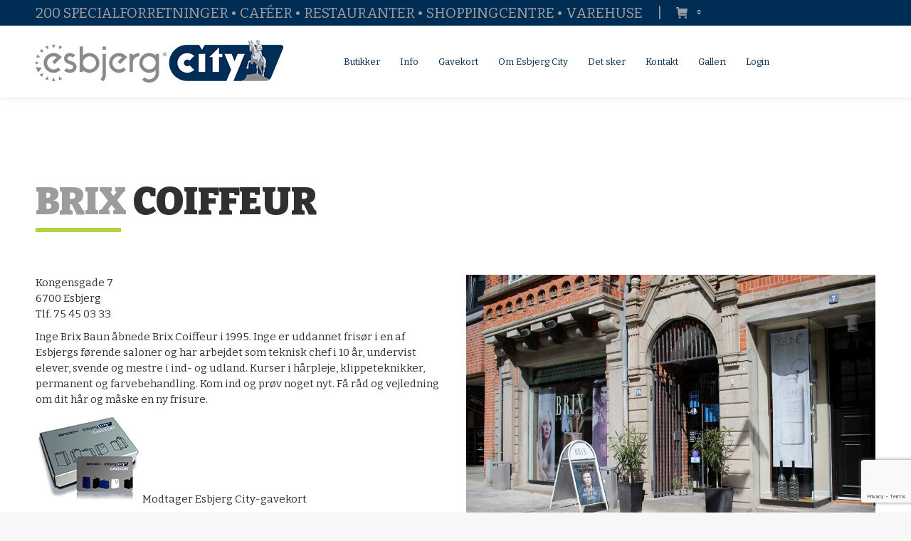

--- FILE ---
content_type: text/html; charset=UTF-8
request_url: https://www.esbjergcity.dk/project/brix-coiffeur/
body_size: 15789
content:
<!DOCTYPE html>
<!--[if !(IE 6) | !(IE 7) | !(IE 8)  ]><!-->
<html lang="da-DK" class="no-js">
<!--<![endif]-->
<head>
	<meta charset="UTF-8" />
		<meta name="viewport" content="width=device-width, initial-scale=1, maximum-scale=1, user-scalable=0">
		<meta name="theme-color" content="#002d54"/>	<link rel="profile" href="https://gmpg.org/xfn/11" />
	<meta name='robots' content='index, follow, max-image-preview:large, max-snippet:-1, max-video-preview:-1' />
	<style>img:is([sizes="auto" i], [sizes^="auto," i]) { contain-intrinsic-size: 3000px 1500px }</style>
	<script id="cookieyes" type="text/javascript" src="https://cdn-cookieyes.com/client_data/066bcab253aae18ffab09d82/script.js"></script>
	<!-- This site is optimized with the Yoast SEO plugin v25.4 - https://yoast.com/wordpress/plugins/seo/ -->
	<title>BRIX COIFFEUR - Esbjerg City |</title>
	<link rel="canonical" href="https://www.esbjergcity.dk/project/brix-coiffeur/" />
	<meta property="og:locale" content="da_DK" />
	<meta property="og:type" content="article" />
	<meta property="og:title" content="BRIX COIFFEUR - Esbjerg City |" />
	<meta property="og:url" content="https://www.esbjergcity.dk/project/brix-coiffeur/" />
	<meta property="og:site_name" content="Esbjerg City |" />
	<meta property="article:modified_time" content="2021-11-30T09:29:56+00:00" />
	<meta property="og:image" content="https://www.esbjergcity.dk/wp-content/uploads/2018/05/MG_0133-1024x682.jpg" />
	<meta property="og:image:width" content="1024" />
	<meta property="og:image:height" content="682" />
	<meta property="og:image:type" content="image/jpeg" />
	<meta name="twitter:card" content="summary_large_image" />
	<meta name="twitter:label1" content="Estimeret læsetid" />
	<meta name="twitter:data1" content="2 minutter" />
	<script type="application/ld+json" class="yoast-schema-graph">{"@context":"https://schema.org","@graph":[{"@type":"WebPage","@id":"https://www.esbjergcity.dk/project/brix-coiffeur/","url":"https://www.esbjergcity.dk/project/brix-coiffeur/","name":"BRIX COIFFEUR - Esbjerg City |","isPartOf":{"@id":"https://www.esbjergcity.dk/#website"},"primaryImageOfPage":{"@id":"https://www.esbjergcity.dk/project/brix-coiffeur/#primaryimage"},"image":{"@id":"https://www.esbjergcity.dk/project/brix-coiffeur/#primaryimage"},"thumbnailUrl":"https://www.esbjergcity.dk/wp-content/uploads/2018/05/MG_0133.jpg","datePublished":"2018-05-04T16:24:22+00:00","dateModified":"2021-11-30T09:29:56+00:00","breadcrumb":{"@id":"https://www.esbjergcity.dk/project/brix-coiffeur/#breadcrumb"},"inLanguage":"da-DK","potentialAction":[{"@type":"ReadAction","target":["https://www.esbjergcity.dk/project/brix-coiffeur/"]}]},{"@type":"ImageObject","inLanguage":"da-DK","@id":"https://www.esbjergcity.dk/project/brix-coiffeur/#primaryimage","url":"https://www.esbjergcity.dk/wp-content/uploads/2018/05/MG_0133.jpg","contentUrl":"https://www.esbjergcity.dk/wp-content/uploads/2018/05/MG_0133.jpg","width":2000,"height":1333},{"@type":"BreadcrumbList","@id":"https://www.esbjergcity.dk/project/brix-coiffeur/#breadcrumb","itemListElement":[{"@type":"ListItem","position":1,"name":"Hjem","item":"https://www.esbjergcity.dk/"},{"@type":"ListItem","position":2,"name":"Portfolio","item":"https://www.esbjergcity.dk/project/"},{"@type":"ListItem","position":3,"name":"BRIX COIFFEUR"}]},{"@type":"WebSite","@id":"https://www.esbjergcity.dk/#website","url":"https://www.esbjergcity.dk/","name":"Esbjerg City |","description":"Shopping og oplevelser","potentialAction":[{"@type":"SearchAction","target":{"@type":"EntryPoint","urlTemplate":"https://www.esbjergcity.dk/?s={search_term_string}"},"query-input":{"@type":"PropertyValueSpecification","valueRequired":true,"valueName":"search_term_string"}}],"inLanguage":"da-DK"}]}</script>
	<!-- / Yoast SEO plugin. -->


<link rel='dns-prefetch' href='//fonts.googleapis.com' />
<link rel="alternate" type="application/rss+xml" title="Esbjerg City | &raquo; Feed" href="https://www.esbjergcity.dk/feed/" />
<link rel="alternate" type="application/rss+xml" title="Esbjerg City | &raquo;-kommentar-feed" href="https://www.esbjergcity.dk/comments/feed/" />
		<!-- This site uses the Google Analytics by MonsterInsights plugin v9.6.1 - Using Analytics tracking - https://www.monsterinsights.com/ -->
		<!-- Note: MonsterInsights is not currently configured on this site. The site owner needs to authenticate with Google Analytics in the MonsterInsights settings panel. -->
					<!-- No tracking code set -->
				<!-- / Google Analytics by MonsterInsights -->
		<script>
window._wpemojiSettings = {"baseUrl":"https:\/\/s.w.org\/images\/core\/emoji\/15.0.3\/72x72\/","ext":".png","svgUrl":"https:\/\/s.w.org\/images\/core\/emoji\/15.0.3\/svg\/","svgExt":".svg","source":{"concatemoji":"https:\/\/www.esbjergcity.dk\/wp-includes\/js\/wp-emoji-release.min.js?ver=bdcb4fa19cbecff335394d6c74efd6c9"}};
/*! This file is auto-generated */
!function(i,n){var o,s,e;function c(e){try{var t={supportTests:e,timestamp:(new Date).valueOf()};sessionStorage.setItem(o,JSON.stringify(t))}catch(e){}}function p(e,t,n){e.clearRect(0,0,e.canvas.width,e.canvas.height),e.fillText(t,0,0);var t=new Uint32Array(e.getImageData(0,0,e.canvas.width,e.canvas.height).data),r=(e.clearRect(0,0,e.canvas.width,e.canvas.height),e.fillText(n,0,0),new Uint32Array(e.getImageData(0,0,e.canvas.width,e.canvas.height).data));return t.every(function(e,t){return e===r[t]})}function u(e,t,n){switch(t){case"flag":return n(e,"\ud83c\udff3\ufe0f\u200d\u26a7\ufe0f","\ud83c\udff3\ufe0f\u200b\u26a7\ufe0f")?!1:!n(e,"\ud83c\uddfa\ud83c\uddf3","\ud83c\uddfa\u200b\ud83c\uddf3")&&!n(e,"\ud83c\udff4\udb40\udc67\udb40\udc62\udb40\udc65\udb40\udc6e\udb40\udc67\udb40\udc7f","\ud83c\udff4\u200b\udb40\udc67\u200b\udb40\udc62\u200b\udb40\udc65\u200b\udb40\udc6e\u200b\udb40\udc67\u200b\udb40\udc7f");case"emoji":return!n(e,"\ud83d\udc26\u200d\u2b1b","\ud83d\udc26\u200b\u2b1b")}return!1}function f(e,t,n){var r="undefined"!=typeof WorkerGlobalScope&&self instanceof WorkerGlobalScope?new OffscreenCanvas(300,150):i.createElement("canvas"),a=r.getContext("2d",{willReadFrequently:!0}),o=(a.textBaseline="top",a.font="600 32px Arial",{});return e.forEach(function(e){o[e]=t(a,e,n)}),o}function t(e){var t=i.createElement("script");t.src=e,t.defer=!0,i.head.appendChild(t)}"undefined"!=typeof Promise&&(o="wpEmojiSettingsSupports",s=["flag","emoji"],n.supports={everything:!0,everythingExceptFlag:!0},e=new Promise(function(e){i.addEventListener("DOMContentLoaded",e,{once:!0})}),new Promise(function(t){var n=function(){try{var e=JSON.parse(sessionStorage.getItem(o));if("object"==typeof e&&"number"==typeof e.timestamp&&(new Date).valueOf()<e.timestamp+604800&&"object"==typeof e.supportTests)return e.supportTests}catch(e){}return null}();if(!n){if("undefined"!=typeof Worker&&"undefined"!=typeof OffscreenCanvas&&"undefined"!=typeof URL&&URL.createObjectURL&&"undefined"!=typeof Blob)try{var e="postMessage("+f.toString()+"("+[JSON.stringify(s),u.toString(),p.toString()].join(",")+"));",r=new Blob([e],{type:"text/javascript"}),a=new Worker(URL.createObjectURL(r),{name:"wpTestEmojiSupports"});return void(a.onmessage=function(e){c(n=e.data),a.terminate(),t(n)})}catch(e){}c(n=f(s,u,p))}t(n)}).then(function(e){for(var t in e)n.supports[t]=e[t],n.supports.everything=n.supports.everything&&n.supports[t],"flag"!==t&&(n.supports.everythingExceptFlag=n.supports.everythingExceptFlag&&n.supports[t]);n.supports.everythingExceptFlag=n.supports.everythingExceptFlag&&!n.supports.flag,n.DOMReady=!1,n.readyCallback=function(){n.DOMReady=!0}}).then(function(){return e}).then(function(){var e;n.supports.everything||(n.readyCallback(),(e=n.source||{}).concatemoji?t(e.concatemoji):e.wpemoji&&e.twemoji&&(t(e.twemoji),t(e.wpemoji)))}))}((window,document),window._wpemojiSettings);
</script>
<link rel='stylesheet' id='wpmf-bakery-style-css' href='https://www.esbjergcity.dk/wp-content/plugins/wp-media-folder/assets/css/vc_style.css?ver=6.0.7' media='all' />
<link rel='stylesheet' id='wpmf-bakery-display-gallery-style-css' href='https://www.esbjergcity.dk/wp-content/plugins/wp-media-folder/assets/css/display-gallery/style-display-gallery.css?ver=6.0.7' media='all' />
<style id='wp-emoji-styles-inline-css'>

	img.wp-smiley, img.emoji {
		display: inline !important;
		border: none !important;
		box-shadow: none !important;
		height: 1em !important;
		width: 1em !important;
		margin: 0 0.07em !important;
		vertical-align: -0.1em !important;
		background: none !important;
		padding: 0 !important;
	}
</style>
<style id='classic-theme-styles-inline-css'>
/*! This file is auto-generated */
.wp-block-button__link{color:#fff;background-color:#32373c;border-radius:9999px;box-shadow:none;text-decoration:none;padding:calc(.667em + 2px) calc(1.333em + 2px);font-size:1.125em}.wp-block-file__button{background:#32373c;color:#fff;text-decoration:none}
</style>
<style id='global-styles-inline-css'>
:root{--wp--preset--aspect-ratio--square: 1;--wp--preset--aspect-ratio--4-3: 4/3;--wp--preset--aspect-ratio--3-4: 3/4;--wp--preset--aspect-ratio--3-2: 3/2;--wp--preset--aspect-ratio--2-3: 2/3;--wp--preset--aspect-ratio--16-9: 16/9;--wp--preset--aspect-ratio--9-16: 9/16;--wp--preset--color--black: #000000;--wp--preset--color--cyan-bluish-gray: #abb8c3;--wp--preset--color--white: #FFF;--wp--preset--color--pale-pink: #f78da7;--wp--preset--color--vivid-red: #cf2e2e;--wp--preset--color--luminous-vivid-orange: #ff6900;--wp--preset--color--luminous-vivid-amber: #fcb900;--wp--preset--color--light-green-cyan: #7bdcb5;--wp--preset--color--vivid-green-cyan: #00d084;--wp--preset--color--pale-cyan-blue: #8ed1fc;--wp--preset--color--vivid-cyan-blue: #0693e3;--wp--preset--color--vivid-purple: #9b51e0;--wp--preset--color--accent: #002d54;--wp--preset--color--dark-gray: #111;--wp--preset--color--light-gray: #767676;--wp--preset--gradient--vivid-cyan-blue-to-vivid-purple: linear-gradient(135deg,rgba(6,147,227,1) 0%,rgb(155,81,224) 100%);--wp--preset--gradient--light-green-cyan-to-vivid-green-cyan: linear-gradient(135deg,rgb(122,220,180) 0%,rgb(0,208,130) 100%);--wp--preset--gradient--luminous-vivid-amber-to-luminous-vivid-orange: linear-gradient(135deg,rgba(252,185,0,1) 0%,rgba(255,105,0,1) 100%);--wp--preset--gradient--luminous-vivid-orange-to-vivid-red: linear-gradient(135deg,rgba(255,105,0,1) 0%,rgb(207,46,46) 100%);--wp--preset--gradient--very-light-gray-to-cyan-bluish-gray: linear-gradient(135deg,rgb(238,238,238) 0%,rgb(169,184,195) 100%);--wp--preset--gradient--cool-to-warm-spectrum: linear-gradient(135deg,rgb(74,234,220) 0%,rgb(151,120,209) 20%,rgb(207,42,186) 40%,rgb(238,44,130) 60%,rgb(251,105,98) 80%,rgb(254,248,76) 100%);--wp--preset--gradient--blush-light-purple: linear-gradient(135deg,rgb(255,206,236) 0%,rgb(152,150,240) 100%);--wp--preset--gradient--blush-bordeaux: linear-gradient(135deg,rgb(254,205,165) 0%,rgb(254,45,45) 50%,rgb(107,0,62) 100%);--wp--preset--gradient--luminous-dusk: linear-gradient(135deg,rgb(255,203,112) 0%,rgb(199,81,192) 50%,rgb(65,88,208) 100%);--wp--preset--gradient--pale-ocean: linear-gradient(135deg,rgb(255,245,203) 0%,rgb(182,227,212) 50%,rgb(51,167,181) 100%);--wp--preset--gradient--electric-grass: linear-gradient(135deg,rgb(202,248,128) 0%,rgb(113,206,126) 100%);--wp--preset--gradient--midnight: linear-gradient(135deg,rgb(2,3,129) 0%,rgb(40,116,252) 100%);--wp--preset--font-size--small: 13px;--wp--preset--font-size--medium: 20px;--wp--preset--font-size--large: 36px;--wp--preset--font-size--x-large: 42px;--wp--preset--spacing--20: 0.44rem;--wp--preset--spacing--30: 0.67rem;--wp--preset--spacing--40: 1rem;--wp--preset--spacing--50: 1.5rem;--wp--preset--spacing--60: 2.25rem;--wp--preset--spacing--70: 3.38rem;--wp--preset--spacing--80: 5.06rem;--wp--preset--shadow--natural: 6px 6px 9px rgba(0, 0, 0, 0.2);--wp--preset--shadow--deep: 12px 12px 50px rgba(0, 0, 0, 0.4);--wp--preset--shadow--sharp: 6px 6px 0px rgba(0, 0, 0, 0.2);--wp--preset--shadow--outlined: 6px 6px 0px -3px rgba(255, 255, 255, 1), 6px 6px rgba(0, 0, 0, 1);--wp--preset--shadow--crisp: 6px 6px 0px rgba(0, 0, 0, 1);}:where(.is-layout-flex){gap: 0.5em;}:where(.is-layout-grid){gap: 0.5em;}body .is-layout-flex{display: flex;}.is-layout-flex{flex-wrap: wrap;align-items: center;}.is-layout-flex > :is(*, div){margin: 0;}body .is-layout-grid{display: grid;}.is-layout-grid > :is(*, div){margin: 0;}:where(.wp-block-columns.is-layout-flex){gap: 2em;}:where(.wp-block-columns.is-layout-grid){gap: 2em;}:where(.wp-block-post-template.is-layout-flex){gap: 1.25em;}:where(.wp-block-post-template.is-layout-grid){gap: 1.25em;}.has-black-color{color: var(--wp--preset--color--black) !important;}.has-cyan-bluish-gray-color{color: var(--wp--preset--color--cyan-bluish-gray) !important;}.has-white-color{color: var(--wp--preset--color--white) !important;}.has-pale-pink-color{color: var(--wp--preset--color--pale-pink) !important;}.has-vivid-red-color{color: var(--wp--preset--color--vivid-red) !important;}.has-luminous-vivid-orange-color{color: var(--wp--preset--color--luminous-vivid-orange) !important;}.has-luminous-vivid-amber-color{color: var(--wp--preset--color--luminous-vivid-amber) !important;}.has-light-green-cyan-color{color: var(--wp--preset--color--light-green-cyan) !important;}.has-vivid-green-cyan-color{color: var(--wp--preset--color--vivid-green-cyan) !important;}.has-pale-cyan-blue-color{color: var(--wp--preset--color--pale-cyan-blue) !important;}.has-vivid-cyan-blue-color{color: var(--wp--preset--color--vivid-cyan-blue) !important;}.has-vivid-purple-color{color: var(--wp--preset--color--vivid-purple) !important;}.has-black-background-color{background-color: var(--wp--preset--color--black) !important;}.has-cyan-bluish-gray-background-color{background-color: var(--wp--preset--color--cyan-bluish-gray) !important;}.has-white-background-color{background-color: var(--wp--preset--color--white) !important;}.has-pale-pink-background-color{background-color: var(--wp--preset--color--pale-pink) !important;}.has-vivid-red-background-color{background-color: var(--wp--preset--color--vivid-red) !important;}.has-luminous-vivid-orange-background-color{background-color: var(--wp--preset--color--luminous-vivid-orange) !important;}.has-luminous-vivid-amber-background-color{background-color: var(--wp--preset--color--luminous-vivid-amber) !important;}.has-light-green-cyan-background-color{background-color: var(--wp--preset--color--light-green-cyan) !important;}.has-vivid-green-cyan-background-color{background-color: var(--wp--preset--color--vivid-green-cyan) !important;}.has-pale-cyan-blue-background-color{background-color: var(--wp--preset--color--pale-cyan-blue) !important;}.has-vivid-cyan-blue-background-color{background-color: var(--wp--preset--color--vivid-cyan-blue) !important;}.has-vivid-purple-background-color{background-color: var(--wp--preset--color--vivid-purple) !important;}.has-black-border-color{border-color: var(--wp--preset--color--black) !important;}.has-cyan-bluish-gray-border-color{border-color: var(--wp--preset--color--cyan-bluish-gray) !important;}.has-white-border-color{border-color: var(--wp--preset--color--white) !important;}.has-pale-pink-border-color{border-color: var(--wp--preset--color--pale-pink) !important;}.has-vivid-red-border-color{border-color: var(--wp--preset--color--vivid-red) !important;}.has-luminous-vivid-orange-border-color{border-color: var(--wp--preset--color--luminous-vivid-orange) !important;}.has-luminous-vivid-amber-border-color{border-color: var(--wp--preset--color--luminous-vivid-amber) !important;}.has-light-green-cyan-border-color{border-color: var(--wp--preset--color--light-green-cyan) !important;}.has-vivid-green-cyan-border-color{border-color: var(--wp--preset--color--vivid-green-cyan) !important;}.has-pale-cyan-blue-border-color{border-color: var(--wp--preset--color--pale-cyan-blue) !important;}.has-vivid-cyan-blue-border-color{border-color: var(--wp--preset--color--vivid-cyan-blue) !important;}.has-vivid-purple-border-color{border-color: var(--wp--preset--color--vivid-purple) !important;}.has-vivid-cyan-blue-to-vivid-purple-gradient-background{background: var(--wp--preset--gradient--vivid-cyan-blue-to-vivid-purple) !important;}.has-light-green-cyan-to-vivid-green-cyan-gradient-background{background: var(--wp--preset--gradient--light-green-cyan-to-vivid-green-cyan) !important;}.has-luminous-vivid-amber-to-luminous-vivid-orange-gradient-background{background: var(--wp--preset--gradient--luminous-vivid-amber-to-luminous-vivid-orange) !important;}.has-luminous-vivid-orange-to-vivid-red-gradient-background{background: var(--wp--preset--gradient--luminous-vivid-orange-to-vivid-red) !important;}.has-very-light-gray-to-cyan-bluish-gray-gradient-background{background: var(--wp--preset--gradient--very-light-gray-to-cyan-bluish-gray) !important;}.has-cool-to-warm-spectrum-gradient-background{background: var(--wp--preset--gradient--cool-to-warm-spectrum) !important;}.has-blush-light-purple-gradient-background{background: var(--wp--preset--gradient--blush-light-purple) !important;}.has-blush-bordeaux-gradient-background{background: var(--wp--preset--gradient--blush-bordeaux) !important;}.has-luminous-dusk-gradient-background{background: var(--wp--preset--gradient--luminous-dusk) !important;}.has-pale-ocean-gradient-background{background: var(--wp--preset--gradient--pale-ocean) !important;}.has-electric-grass-gradient-background{background: var(--wp--preset--gradient--electric-grass) !important;}.has-midnight-gradient-background{background: var(--wp--preset--gradient--midnight) !important;}.has-small-font-size{font-size: var(--wp--preset--font-size--small) !important;}.has-medium-font-size{font-size: var(--wp--preset--font-size--medium) !important;}.has-large-font-size{font-size: var(--wp--preset--font-size--large) !important;}.has-x-large-font-size{font-size: var(--wp--preset--font-size--x-large) !important;}
:where(.wp-block-post-template.is-layout-flex){gap: 1.25em;}:where(.wp-block-post-template.is-layout-grid){gap: 1.25em;}
:where(.wp-block-columns.is-layout-flex){gap: 2em;}:where(.wp-block-columns.is-layout-grid){gap: 2em;}
:root :where(.wp-block-pullquote){font-size: 1.5em;line-height: 1.6;}
</style>
<link rel='stylesheet' id='contact-form-7-css' href='https://www.esbjergcity.dk/wp-content/plugins/contact-form-7/includes/css/styles.css?ver=6.1' media='all' />
<style id='woocommerce-inline-inline-css'>
.woocommerce form .form-row .required { visibility: visible; }
</style>
<link rel='stylesheet' id='brands-styles-css' href='https://www.esbjergcity.dk/wp-content/plugins/woocommerce/assets/css/brands.css?ver=9.9.5' media='all' />
<link rel='stylesheet' id='the7-font-css' href='https://www.esbjergcity.dk/wp-content/themes/dt-the7/fonts/icomoon-the7-font/icomoon-the7-font.min.css?ver=12.2.0' media='all' />
<link rel='stylesheet' id='the7-awesome-fonts-css' href='https://www.esbjergcity.dk/wp-content/themes/dt-the7/fonts/FontAwesome/css/all.min.css?ver=12.2.0' media='all' />
<link rel='stylesheet' id='the7-awesome-fonts-back-css' href='https://www.esbjergcity.dk/wp-content/themes/dt-the7/fonts/FontAwesome/back-compat.min.css?ver=12.2.0' media='all' />
<link rel='stylesheet' id='the7-Defaults-css' href='https://www.esbjergcity.dk/wp-content/uploads/smile_fonts/Defaults/Defaults.css?ver=bdcb4fa19cbecff335394d6c74efd6c9' media='all' />
<link rel='stylesheet' id='the7-icomoon-feather-24x24-css' href='https://www.esbjergcity.dk/wp-content/uploads/smile_fonts/icomoon-feather-24x24/icomoon-feather-24x24.css?ver=bdcb4fa19cbecff335394d6c74efd6c9' media='all' />
<link rel='stylesheet' id='the7-icomoon-free-social-contact-16x16-css' href='https://www.esbjergcity.dk/wp-content/uploads/smile_fonts/icomoon-free-social-contact-16x16/icomoon-free-social-contact-16x16.css?ver=bdcb4fa19cbecff335394d6c74efd6c9' media='all' />
<link rel='stylesheet' id='UserAccessManagerLoginForm-css' href='https://www.esbjergcity.dk/wp-content/plugins/user-access-manager/assets/css/uamLoginForm.css?ver=2.2.25' media='screen' />
<link rel='stylesheet' id='tablepress-default-css' href='https://www.esbjergcity.dk/wp-content/tablepress-combined.min.css?ver=43' media='all' />
<link rel='stylesheet' id='tablepress-responsive-tables-css' href='https://www.esbjergcity.dk/wp-content/plugins/tablepress-responsive-tables/css/tablepress-responsive.min.css?ver=1.8' media='all' />
<link rel='stylesheet' id='js_composer_front-css' href='https://www.esbjergcity.dk/wp-content/plugins/js_composer/assets/css/js_composer.min.css?ver=8.1' media='all' />
<link rel='stylesheet' id='dt-web-fonts-css' href='https://fonts.googleapis.com/css?family=Roboto:400,500,600,700%7CBitter:400,500,600,700,900%7CRoboto+Condensed:400,600,700' media='all' />
<link rel='stylesheet' id='dt-main-css' href='https://www.esbjergcity.dk/wp-content/themes/dt-the7/css/main.min.css?ver=12.2.0' media='all' />
<link rel='stylesheet' id='the7-custom-scrollbar-css' href='https://www.esbjergcity.dk/wp-content/themes/dt-the7/lib/custom-scrollbar/custom-scrollbar.min.css?ver=12.2.0' media='all' />
<link rel='stylesheet' id='the7-wpbakery-css' href='https://www.esbjergcity.dk/wp-content/themes/dt-the7/css/wpbakery.min.css?ver=12.2.0' media='all' />
<link rel='stylesheet' id='the7-core-css' href='https://www.esbjergcity.dk/wp-content/plugins/dt-the7-core/assets/css/post-type.min.css?ver=2.7.10' media='all' />
<link rel='stylesheet' id='the7-css-vars-css' href='https://www.esbjergcity.dk/wp-content/uploads/the7-css/css-vars.css?ver=15379f01a087' media='all' />
<link rel='stylesheet' id='dt-custom-css' href='https://www.esbjergcity.dk/wp-content/uploads/the7-css/custom.css?ver=15379f01a087' media='all' />
<link rel='stylesheet' id='wc-dt-custom-css' href='https://www.esbjergcity.dk/wp-content/uploads/the7-css/compatibility/wc-dt-custom.css?ver=15379f01a087' media='all' />
<link rel='stylesheet' id='dt-media-css' href='https://www.esbjergcity.dk/wp-content/uploads/the7-css/media.css?ver=15379f01a087' media='all' />
<link rel='stylesheet' id='the7-mega-menu-css' href='https://www.esbjergcity.dk/wp-content/uploads/the7-css/mega-menu.css?ver=15379f01a087' media='all' />
<link rel='stylesheet' id='the7-elements-albums-portfolio-css' href='https://www.esbjergcity.dk/wp-content/uploads/the7-css/the7-elements-albums-portfolio.css?ver=15379f01a087' media='all' />
<link rel='stylesheet' id='the7-elements-css' href='https://www.esbjergcity.dk/wp-content/uploads/the7-css/post-type-dynamic.css?ver=15379f01a087' media='all' />
<link rel='stylesheet' id='style-css' href='https://www.esbjergcity.dk/wp-content/themes/dt-the7-child/style.css?ver=12.2.0' media='all' />
<link rel='stylesheet' id='ultimate-vc-addons-style-css' href='https://www.esbjergcity.dk/wp-content/plugins/Ultimate_VC_Addons/assets/min-css/style.min.css?ver=3.19.25' media='all' />
<link rel='stylesheet' id='ultimate-vc-addons-headings-style-css' href='https://www.esbjergcity.dk/wp-content/plugins/Ultimate_VC_Addons/assets/min-css/headings.min.css?ver=3.19.25' media='all' />
<script src="https://www.esbjergcity.dk/wp-includes/js/jquery/jquery.min.js?ver=3.7.1" id="jquery-core-js"></script>
<script src="https://www.esbjergcity.dk/wp-includes/js/jquery/jquery-migrate.min.js?ver=3.4.1" id="jquery-migrate-js"></script>
<script src="//www.esbjergcity.dk/wp-content/plugins/revslider/sr6/assets/js/rbtools.min.js?ver=6.7.26" async id="tp-tools-js"></script>
<script src="//www.esbjergcity.dk/wp-content/plugins/revslider/sr6/assets/js/rs6.min.js?ver=6.7.26" async id="revmin-js"></script>
<script src="https://www.esbjergcity.dk/wp-content/plugins/woocommerce/assets/js/jquery-blockui/jquery.blockUI.min.js?ver=2.7.0-wc.9.9.5" id="jquery-blockui-js" data-wp-strategy="defer"></script>
<script id="wc-add-to-cart-js-extra">
var wc_add_to_cart_params = {"ajax_url":"\/wp-admin\/admin-ajax.php","wc_ajax_url":"\/?wc-ajax=%%endpoint%%","i18n_view_cart":"View cart","cart_url":"https:\/\/www.esbjergcity.dk\/kurv\/","is_cart":"","cart_redirect_after_add":"no"};
</script>
<script src="https://www.esbjergcity.dk/wp-content/plugins/woocommerce/assets/js/frontend/add-to-cart.min.js?ver=9.9.5" id="wc-add-to-cart-js" data-wp-strategy="defer"></script>
<script src="https://www.esbjergcity.dk/wp-content/plugins/woocommerce/assets/js/js-cookie/js.cookie.min.js?ver=2.1.4-wc.9.9.5" id="js-cookie-js" defer data-wp-strategy="defer"></script>
<script id="woocommerce-js-extra">
var woocommerce_params = {"ajax_url":"\/wp-admin\/admin-ajax.php","wc_ajax_url":"\/?wc-ajax=%%endpoint%%","i18n_password_show":"Vis adgangskode","i18n_password_hide":"Skjul adgangskode"};
</script>
<script src="https://www.esbjergcity.dk/wp-content/plugins/woocommerce/assets/js/frontend/woocommerce.min.js?ver=9.9.5" id="woocommerce-js" defer data-wp-strategy="defer"></script>
<script src="https://www.esbjergcity.dk/wp-content/plugins/js_composer/assets/js/vendors/woocommerce-add-to-cart.js?ver=8.1" id="vc_woocommerce-add-to-cart-js-js"></script>
<script id="dt-above-fold-js-extra">
var dtLocal = {"themeUrl":"https:\/\/www.esbjergcity.dk\/wp-content\/themes\/dt-the7","passText":"To view this protected post, enter the password below:","moreButtonText":{"loading":"Loading...","loadMore":"Load more"},"postID":"2691","ajaxurl":"https:\/\/www.esbjergcity.dk\/wp-admin\/admin-ajax.php","REST":{"baseUrl":"https:\/\/www.esbjergcity.dk\/wp-json\/the7\/v1","endpoints":{"sendMail":"\/send-mail"}},"contactMessages":{"required":"One or more fields have an error. Please check and try again.","terms":"Please accept the privacy policy.","fillTheCaptchaError":"Please, fill the captcha."},"captchaSiteKey":"","ajaxNonce":"675166f3af","pageData":"","themeSettings":{"smoothScroll":"off","lazyLoading":false,"desktopHeader":{"height":100},"ToggleCaptionEnabled":"disabled","ToggleCaption":"Navigation","floatingHeader":{"showAfter":140,"showMenu":true,"height":60,"logo":{"showLogo":true,"html":"<img class=\" preload-me\" src=\"https:\/\/www.esbjergcity.dk\/wp-content\/uploads\/2018\/04\/esbjergcity_logo-header-floting.png\" srcset=\"https:\/\/www.esbjergcity.dk\/wp-content\/uploads\/2018\/04\/esbjergcity_logo-header-floting.png 290w, https:\/\/www.esbjergcity.dk\/wp-content\/uploads\/2018\/04\/esbjergcity_logo-header-floting-retina.png 582w\" width=\"290\" height=\"50\"   sizes=\"290px\" alt=\"Esbjerg City |\" \/>","url":"https:\/\/www.esbjergcity.dk\/"}},"topLine":{"floatingTopLine":{"logo":{"showLogo":false,"html":""}}},"mobileHeader":{"firstSwitchPoint":1050,"secondSwitchPoint":778,"firstSwitchPointHeight":80,"secondSwitchPointHeight":60,"mobileToggleCaptionEnabled":"disabled","mobileToggleCaption":"Menu"},"stickyMobileHeaderFirstSwitch":{"logo":{"html":"<img class=\" preload-me\" src=\"https:\/\/www.esbjergcity.dk\/wp-content\/uploads\/2018\/04\/esbjergcity_logo-header-mobil.png\" srcset=\"https:\/\/www.esbjergcity.dk\/wp-content\/uploads\/2018\/04\/esbjergcity_logo-header-mobil.png 200w\" width=\"200\" height=\"34\"   sizes=\"200px\" alt=\"Esbjerg City |\" \/>"}},"stickyMobileHeaderSecondSwitch":{"logo":{"html":"<img class=\" preload-me\" src=\"https:\/\/www.esbjergcity.dk\/wp-content\/uploads\/2018\/04\/esbjergcity_logo-header-mobil.png\" srcset=\"https:\/\/www.esbjergcity.dk\/wp-content\/uploads\/2018\/04\/esbjergcity_logo-header-mobil.png 200w\" width=\"200\" height=\"34\"   sizes=\"200px\" alt=\"Esbjerg City |\" \/>"}},"sidebar":{"switchPoint":990},"boxedWidth":"1340px"},"VCMobileScreenWidth":"778","wcCartFragmentHash":"67fccf1fe0ea968281b3094fb4d580f4"};
var dtShare = {"shareButtonText":{"facebook":"Share on Facebook","twitter":"Share on X","pinterest":"Pin it","linkedin":"Share on Linkedin","whatsapp":"Share on Whatsapp"},"overlayOpacity":"85"};
</script>
<script src="https://www.esbjergcity.dk/wp-content/themes/dt-the7/js/above-the-fold.min.js?ver=12.2.0" id="dt-above-fold-js"></script>
<script src="https://www.esbjergcity.dk/wp-content/themes/dt-the7/js/compatibility/woocommerce/woocommerce.min.js?ver=12.2.0" id="dt-woocommerce-js"></script>
<script src="https://www.esbjergcity.dk/wp-content/plugins/Ultimate_VC_Addons/assets/min-js/ultimate-params.min.js?ver=3.19.25" id="ultimate-vc-addons-params-js"></script>
<script src="https://www.esbjergcity.dk/wp-content/plugins/Ultimate_VC_Addons/assets/min-js/headings.min.js?ver=3.19.25" id="ultimate-vc-addons-headings-script-js"></script>
<script></script><link rel="https://api.w.org/" href="https://www.esbjergcity.dk/wp-json/" /><link rel="alternate" title="JSON" type="application/json" href="https://www.esbjergcity.dk/wp-json/wp/v2/dt_portfolio/2691" /><link rel="EditURI" type="application/rsd+xml" title="RSD" href="https://www.esbjergcity.dk/xmlrpc.php?rsd" />

<link rel='shortlink' href='https://www.esbjergcity.dk/?p=2691' />
<link rel="alternate" title="oEmbed (JSON)" type="application/json+oembed" href="https://www.esbjergcity.dk/wp-json/oembed/1.0/embed?url=https%3A%2F%2Fwww.esbjergcity.dk%2Fproject%2Fbrix-coiffeur%2F" />
<link rel="alternate" title="oEmbed (XML)" type="text/xml+oembed" href="https://www.esbjergcity.dk/wp-json/oembed/1.0/embed?url=https%3A%2F%2Fwww.esbjergcity.dk%2Fproject%2Fbrix-coiffeur%2F&#038;format=xml" />
	<noscript><style>.woocommerce-product-gallery{ opacity: 1 !important; }</style></noscript>
	<meta name="generator" content="Powered by WPBakery Page Builder - drag and drop page builder for WordPress."/>
<meta name="generator" content="Powered by Slider Revolution 6.7.26 - responsive, Mobile-Friendly Slider Plugin for WordPress with comfortable drag and drop interface." />
<link rel="icon" href="https://www.esbjergcity.dk/wp-content/uploads/2022/03/favicon-16x16-1.png" type="image/png" sizes="16x16"/><link rel="icon" href="https://www.esbjergcity.dk/wp-content/uploads/2022/03/favicon-32x32-1.png" type="image/png" sizes="32x32"/><link rel="apple-touch-icon" href="https://www.esbjergcity.dk/wp-content/uploads/2022/03/apple-icon-60x60-1.png"><link rel="apple-touch-icon" sizes="76x76" href="https://www.esbjergcity.dk/wp-content/uploads/2022/03/apple-icon-76x76-1.png"><link rel="apple-touch-icon" sizes="120x120" href="https://www.esbjergcity.dk/wp-content/uploads/2022/03/apple-icon-120x120-1.png"><link rel="apple-touch-icon" sizes="152x152" href="https://www.esbjergcity.dk/wp-content/uploads/2022/03/apple-icon-152x152-1.png"><script>function setREVStartSize(e){
			//window.requestAnimationFrame(function() {
				window.RSIW = window.RSIW===undefined ? window.innerWidth : window.RSIW;
				window.RSIH = window.RSIH===undefined ? window.innerHeight : window.RSIH;
				try {
					var pw = document.getElementById(e.c).parentNode.offsetWidth,
						newh;
					pw = pw===0 || isNaN(pw) || (e.l=="fullwidth" || e.layout=="fullwidth") ? window.RSIW : pw;
					e.tabw = e.tabw===undefined ? 0 : parseInt(e.tabw);
					e.thumbw = e.thumbw===undefined ? 0 : parseInt(e.thumbw);
					e.tabh = e.tabh===undefined ? 0 : parseInt(e.tabh);
					e.thumbh = e.thumbh===undefined ? 0 : parseInt(e.thumbh);
					e.tabhide = e.tabhide===undefined ? 0 : parseInt(e.tabhide);
					e.thumbhide = e.thumbhide===undefined ? 0 : parseInt(e.thumbhide);
					e.mh = e.mh===undefined || e.mh=="" || e.mh==="auto" ? 0 : parseInt(e.mh,0);
					if(e.layout==="fullscreen" || e.l==="fullscreen")
						newh = Math.max(e.mh,window.RSIH);
					else{
						e.gw = Array.isArray(e.gw) ? e.gw : [e.gw];
						for (var i in e.rl) if (e.gw[i]===undefined || e.gw[i]===0) e.gw[i] = e.gw[i-1];
						e.gh = e.el===undefined || e.el==="" || (Array.isArray(e.el) && e.el.length==0)? e.gh : e.el;
						e.gh = Array.isArray(e.gh) ? e.gh : [e.gh];
						for (var i in e.rl) if (e.gh[i]===undefined || e.gh[i]===0) e.gh[i] = e.gh[i-1];
											
						var nl = new Array(e.rl.length),
							ix = 0,
							sl;
						e.tabw = e.tabhide>=pw ? 0 : e.tabw;
						e.thumbw = e.thumbhide>=pw ? 0 : e.thumbw;
						e.tabh = e.tabhide>=pw ? 0 : e.tabh;
						e.thumbh = e.thumbhide>=pw ? 0 : e.thumbh;
						for (var i in e.rl) nl[i] = e.rl[i]<window.RSIW ? 0 : e.rl[i];
						sl = nl[0];
						for (var i in nl) if (sl>nl[i] && nl[i]>0) { sl = nl[i]; ix=i;}
						var m = pw>(e.gw[ix]+e.tabw+e.thumbw) ? 1 : (pw-(e.tabw+e.thumbw)) / (e.gw[ix]);
						newh =  (e.gh[ix] * m) + (e.tabh + e.thumbh);
					}
					var el = document.getElementById(e.c);
					if (el!==null && el) el.style.height = newh+"px";
					el = document.getElementById(e.c+"_wrapper");
					if (el!==null && el) {
						el.style.height = newh+"px";
						el.style.display = "block";
					}
				} catch(e){
					console.log("Failure at Presize of Slider:" + e)
				}
			//});
		  };</script>
<style type="text/css" data-type="vc_shortcodes-custom-css">.vc_custom_1525185802102{margin-top: 40px !important;margin-bottom: 10px !important;}.vc_custom_1525185960740{margin-top: 60px !important;}</style><noscript><style> .wpb_animate_when_almost_visible { opacity: 1; }</style></noscript><style id='the7-custom-inline-css' type='text/css'>
.top-header .sub-nav.hover-style-bg li:not(.dt-mega-parent):hover > a, .top-header .hover-style-click-bg li:not(.dt-mega-parent):hover > a, .top-header .hover-style-click-bg li:not(.dt-mega-parent) > a .rippleAnimate {
    background-color: #002d54;
}

.sub-nav li:first-child {
    padding-top: 0px;
}

.sub-nav li {
    position: relative;
    display: block;
    padding: 0 0px;
        padding-top: 0px;
    box-sizing: border-box;
}

.sub-nav li:last-child {
    padding-bottom: 0px;
}

.fancy-header-overlay {
    position: absolute;
    top: 0;
    left: 0;
    width: 100%;
    height: 100%;
    border-bottom: 6px solid #002e57;
}

.footer .textwidget a:hover {
    color: #afd53d;
}

a, a:hover {
    color: #afd53d;
    text-decoration: none;
    font-weight: 700;
}

.posted_in {
    position: relative;
    margin: 0 6px 5px 0;
    padding: 0 9px 0 0;
    visibility: hidden;
}

.sku_wrapper, .product_meta > .tagged_as a, .woocommerce div.product div.summary .woocommerce-review-link {
    display: inline-block;
    visibility: hidden;
}

.woocommerce-tabs {
    padding-top: 30px;
    clear: both;
    visibility: hidden;
}

.tablepress-id-4 .row-1 td {
	background-color: #afd53d;
}

.tablepress-id-4 .row-6 td {
	background-color: #afd53d;
}

.tablepress-id-4 .row-8 td {
	background-color: #afd53d;
}

.tablepress-id-4 .row-10 td {
	background-color: #afd53d;
}

.tablepress-id-4 .row-22 td {
	background-color: #afd53d;
}

.tablepress-id-4 .row-24 td {
	background-color: #afd53d;
}

.tablepress-id-4 .row-26 td {
	background-color: #afd53d;
}

.tablepress-id-4 .row-29 td {
	background-color: #afd53d;
}

.tablepress-id-4 .row-32 td {
	background-color: #afd53d;
}

.tablepress-id-4 .row-37 td {
	background-color: #afd53d;
}

.tablepress-id-4 .row-39 td {
	background-color: #afd53d;
}

.tablepress-id-4 .row-42 td {
	background-color: #afd53d;
}

.tablepress-id-4 .row-44 td {
	background-color: #afd53d;
}

.tablepress-id-4 .row-49 td {
	background-color: #afd53d;
}

.tablepress-id-4 .row-53 td {
	background-color: #afd53d;
}

.tablepress-id-4 .row-58 td {
	background-color: #afd53d;
}
</style>
</head>
<body data-rsssl=1 id="the7-body" class="dt_portfolio-template-default single single-portfolio postid-2691 wp-embed-responsive theme-dt-the7 the7-core-ver-2.7.10 woocommerce-no-js no-comments dt-responsive-on right-mobile-menu-close-icon ouside-menu-close-icon mobile-hamburger-close-bg-enable mobile-hamburger-close-bg-hover-enable  fade-medium-mobile-menu-close-icon fade-medium-menu-close-icon srcset-enabled btn-flat custom-btn-color custom-btn-hover-color phantom-fade phantom-shadow-decoration phantom-custom-logo-on sticky-mobile-header top-header first-switch-logo-left first-switch-menu-right second-switch-logo-left second-switch-menu-right right-mobile-menu layzr-loading-on popup-message-style the7-ver-12.2.0 dt-fa-compatibility wpb-js-composer js-comp-ver-8.1 vc_responsive">
<!-- The7 12.2.0 -->

<div id="page" >
	<a class="skip-link screen-reader-text" href="#content">Skip to content</a>

<div class="masthead inline-header center widgets full-height shadow-decoration shadow-mobile-header-decoration small-mobile-menu-icon dt-parent-menu-clickable show-sub-menu-on-hover show-device-logo show-mobile-logo"  role="banner">

	<div class="top-bar top-bar-line-hide">
	<div class="top-bar-bg" ></div>
	<div class="left-widgets mini-widgets"><div class="text-area show-on-desktop near-logo-first-switch in-menu-second-switch"><p>200 SPECIALFORRETNINGER     •     CAFÉER     •     RESTAURANTER     •     SHOPPINGCENTRE     •     VAREHUSE</p>
</div><div class="text-area show-on-desktop near-logo-first-switch in-menu-second-switch"><p> | </p>
</div><div class="show-on-desktop near-logo-first-switch near-logo-second-switch">
<div class="wc-shopping-cart shopping-cart text-disable round-counter-style show-sub-cart" data-cart-hash="67fccf1fe0ea968281b3094fb4d580f4">

	<a class="wc-ico-cart text-disable round-counter-style show-sub-cart" href="https://www.esbjergcity.dk/kurv/"><i class="the7-mw-icon-cart-bold"></i>&nbsp;<span class="counter">0</span></a>

	<div class="shopping-cart-wrap">
		<div class="shopping-cart-inner">
			
						<p class="buttons top-position">
				<a href="https://www.esbjergcity.dk/kurv/" class="button view-cart">Vis kurv</a><a href="https://www.esbjergcity.dk/kasse/" class="button checkout">Kasse</a>			</p>

						<ul class="cart_list product_list_widget empty">
				<li>No products in the cart.</li>			</ul>
			<div class="shopping-cart-bottom" style="display: none">
				<p class="total">
					<strong>Subtotal:</strong> <span class="woocommerce-Price-amount amount"><bdi>0.00&nbsp;<span class="woocommerce-Price-currencySymbol">kr.</span></bdi></span>				</p>
				<p class="buttons">
					<a href="https://www.esbjergcity.dk/kurv/" class="button view-cart">Vis kurv</a><a href="https://www.esbjergcity.dk/kasse/" class="button checkout">Kasse</a>				</p>
			</div>
					</div>
	</div>

</div>
</div></div><div class="mini-widgets right-widgets"></div></div>

	<header class="header-bar">

		<div class="branding">
	<div id="site-title" class="assistive-text">Esbjerg City |</div>
	<div id="site-description" class="assistive-text">Shopping og oplevelser</div>
	<a class="" href="https://www.esbjergcity.dk/"><img class=" preload-me" src="https://www.esbjergcity.dk/wp-content/uploads/2018/04/esbjergcity_logo-header.png" srcset="https://www.esbjergcity.dk/wp-content/uploads/2018/04/esbjergcity_logo-header.png 348w, https://www.esbjergcity.dk/wp-content/uploads/2018/04/esbjergcity_logo-header-retina.png 698w" width="348" height="60"   sizes="348px" alt="Esbjerg City |" /><img class="mobile-logo preload-me" src="https://www.esbjergcity.dk/wp-content/uploads/2018/04/esbjergcity_logo-header-mobil.png" srcset="https://www.esbjergcity.dk/wp-content/uploads/2018/04/esbjergcity_logo-header-mobil.png 200w" width="200" height="34"   sizes="200px" alt="Esbjerg City |" /></a></div>

		<ul id="primary-menu" class="main-nav bg-outline-decoration hover-bg-decoration active-bg-decoration outside-item-remove-margin"><li class="menu-item menu-item-type-post_type menu-item-object-page menu-item-2256 first depth-0"><a href='https://www.esbjergcity.dk/butikker/' data-level='1'><span class="menu-item-text"><span class="menu-text">Butikker</span></span></a></li> <li class="menu-item menu-item-type-custom menu-item-object-custom menu-item-has-children menu-item-1882 has-children depth-0"><a href='#' data-level='1'><span class="menu-item-text"><span class="menu-text">Info</span></span></a><ul class="sub-nav hover-style-bg level-arrows-on"><li class="menu-item menu-item-type-post_type menu-item-object-page menu-item-1883 first depth-1"><a href='https://www.esbjergcity.dk/info/google-kort/' data-level='2'><span class="menu-item-text"><span class="menu-text">Google kort</span></span></a></li> <li class="menu-item menu-item-type-post_type menu-item-object-page menu-item-1895 depth-1"><a href='https://www.esbjergcity.dk/info/parkering/' data-level='2'><span class="menu-item-text"><span class="menu-text">Parkering</span></span></a></li> <li class="menu-item menu-item-type-post_type menu-item-object-page menu-item-1909 depth-1"><a href='https://www.esbjergcity.dk/info/velkommen/' data-level='2'><span class="menu-item-text"><span class="menu-text">Velkommen</span></span></a></li> <li class="menu-item menu-item-type-post_type menu-item-object-page menu-item-1916 depth-1"><a href='https://www.esbjergcity.dk/info/aabningstider/' data-level='2'><span class="menu-item-text"><span class="menu-text">Åbningstider</span></span></a></li> <li class="menu-item menu-item-type-post_type menu-item-object-page menu-item-1931 depth-1"><a href='https://www.esbjergcity.dk/info/turist-info/' data-level='2'><span class="menu-item-text"><span class="menu-text">Turist info</span></span></a></li> <li class="menu-item menu-item-type-post_type menu-item-object-page menu-item-2212 depth-1"><a href='https://www.esbjergcity.dk/info/video/' data-level='2'><span class="menu-item-text"><span class="menu-text">Video</span></span></a></li> </ul></li> <li class="menu-item menu-item-type-post_type menu-item-object-page menu-item-has-children menu-item-2069 has-children depth-0"><a href='https://www.esbjergcity.dk/gavekort/' data-level='1'><span class="menu-item-text"><span class="menu-text">Gavekort</span></span></a><ul class="sub-nav hover-style-bg level-arrows-on"><li class="menu-item menu-item-type-post_type menu-item-object-page menu-item-11945 first depth-1"><a href='https://www.esbjergcity.dk/gavekort/gavekort-afhentning/' data-level='2'><span class="menu-item-text"><span class="menu-text">Gavekort afhentning</span></span></a></li> <li class="menu-item menu-item-type-custom menu-item-object-custom menu-item-2830 depth-1"><a href='https://www.esbjergcity.dk/shop/' data-level='2'><span class="menu-item-text"><span class="menu-text">Bestil gavekort online</span></span></a></li> <li class="menu-item menu-item-type-post_type menu-item-object-page menu-item-2821 depth-1"><a href='https://www.esbjergcity.dk/kurv/' data-level='2'><span class="menu-item-text"><span class="menu-text">Kurv</span></span></a></li> <li class="menu-item menu-item-type-post_type menu-item-object-page menu-item-2820 depth-1"><a href='https://www.esbjergcity.dk/kasse/' data-level='2'><span class="menu-item-text"><span class="menu-text">Kasse</span></span></a></li> <li class="menu-item menu-item-type-post_type menu-item-object-page menu-item-8729 depth-1"><a href='https://www.esbjergcity.dk/gavekort/tjek-saldo/' data-level='2'><span class="menu-item-text"><span class="menu-text">Tjek saldo</span></span></a></li> <li class="menu-item menu-item-type-post_type menu-item-object-page menu-item-2083 depth-1"><a href='https://www.esbjergcity.dk/gavekort/salgs-og-leveringsbetingelser/' data-level='2'><span class="menu-item-text"><span class="menu-text">Salgs- og leveringsbetingelser</span></span></a></li> </ul></li> <li class="menu-item menu-item-type-post_type menu-item-object-page menu-item-has-children menu-item-1935 has-children depth-0"><a href='https://www.esbjergcity.dk/om-esbjerg-city/' data-level='1'><span class="menu-item-text"><span class="menu-text">Om Esbjerg City</span></span></a><ul class="sub-nav hover-style-bg level-arrows-on"><li class="menu-item menu-item-type-post_type menu-item-object-page menu-item-1961 first depth-1"><a href='https://www.esbjergcity.dk/om-esbjerg-city/bestyrelsen/' data-level='2'><span class="menu-item-text"><span class="menu-text">Bestyrelsen</span></span></a></li> <li class="menu-item menu-item-type-post_type menu-item-object-page menu-item-1967 depth-1"><a href='https://www.esbjergcity.dk/om-esbjerg-city/bliv-medlem/' data-level='2'><span class="menu-item-text"><span class="menu-text">Bliv medlem</span></span></a></li> <li class="menu-item menu-item-type-post_type menu-item-object-page menu-item-1978 depth-1"><a href='https://www.esbjergcity.dk/om-esbjerg-city/vedtaegter/' data-level='2'><span class="menu-item-text"><span class="menu-text">Vedtægter</span></span></a></li> <li class="menu-item menu-item-type-post_type menu-item-object-page menu-item-6223 depth-1"><a href='https://www.esbjergcity.dk/konkurrenceregler/' data-level='2'><span class="menu-item-text"><span class="menu-text">Konkurrenceregler</span></span></a></li> <li class="menu-item menu-item-type-post_type menu-item-object-page menu-item-privacy-policy menu-item-15020 depth-1"><a href='https://www.esbjergcity.dk/cookie-og-privatlivspolitik/' data-level='2'><span class="menu-item-text"><span class="menu-text">Cookie- og privatlivspolitik</span></span></a></li> </ul></li> <li class="menu-item menu-item-type-post_type menu-item-object-page menu-item-has-children menu-item-2046 has-children depth-0"><a href='https://www.esbjergcity.dk/det-sker/' data-level='1'><span class="menu-item-text"><span class="menu-text">Det sker</span></span></a><ul class="sub-nav hover-style-bg level-arrows-on"><li class="menu-item menu-item-type-custom menu-item-object-custom menu-item-15298 first depth-1"><a href='https://www.esbjergcity.dk/det-sker/' data-level='2'><span class="menu-item-text"><span class="menu-text">Events</span></span></a></li> <li class="menu-item menu-item-type-post_type menu-item-object-page menu-item-11117 depth-1"><a href='https://www.esbjergcity.dk/summercity/' data-level='2'><span class="menu-item-text"><span class="menu-text">Summer City</span></span></a></li> <li class="menu-item menu-item-type-post_type menu-item-object-page menu-item-9857 depth-1"><a href='https://www.esbjergcity.dk/jul-over-esbjerg-city/' data-level='2'><span class="menu-item-text"><span class="menu-text">Jul over Esbjerg City</span></span></a></li> </ul></li> <li class="menu-item menu-item-type-post_type menu-item-object-page menu-item-1846 depth-0"><a href='https://www.esbjergcity.dk/kontakt/' data-level='1'><span class="menu-item-text"><span class="menu-text">Kontakt</span></span></a></li> <li class="menu-item menu-item-type-post_type menu-item-object-page menu-item-3015 depth-0"><a href='https://www.esbjergcity.dk/galleri/' data-level='1'><span class="menu-item-text"><span class="menu-text">Galleri</span></span></a></li> <li class="menu-item menu-item-type-post_type menu-item-object-page menu-item-2742 last depth-0"><a href='https://www.esbjergcity.dk/login/' data-level='1'><span class="menu-item-text"><span class="menu-text">Login</span></span></a></li> </ul>
		<div class="mini-widgets"><div class="mini-search show-on-desktop in-menu-first-switch in-menu-second-switch popup-search custom-icon"><form class="searchform mini-widget-searchform" role="search" method="get" action="https://www.esbjergcity.dk/">

	<div class="screen-reader-text">Search:</div>

	
		<a href="" class="submit"><i class=" mw-icon the7-mw-icon-search-bold"></i><span>SØG</span></a>
		<div class="popup-search-wrap">
			<input type="text" aria-label="Search" class="field searchform-s" name="s" value="" placeholder="Type and hit enter …" title="Search form"/>
			<a href="" class="search-icon"><i class="the7-mw-icon-search-bold"></i></a>
		</div>

			<input type="submit" class="assistive-text searchsubmit" value="Go!"/>
</form>
</div></div>
	</header>

</div>
<div role="navigation" aria-label="Main Menu" class="dt-mobile-header mobile-menu-show-divider">
	<div class="dt-close-mobile-menu-icon" aria-label="Close" role="button" tabindex="0"><div class="close-line-wrap"><span class="close-line"></span><span class="close-line"></span><span class="close-line"></span></div></div>	<ul id="mobile-menu" class="mobile-main-nav">
		<li class="menu-item menu-item-type-post_type menu-item-object-page menu-item-2256 first depth-0"><a href='https://www.esbjergcity.dk/butikker/' data-level='1'><span class="menu-item-text"><span class="menu-text">Butikker</span></span></a></li> <li class="menu-item menu-item-type-custom menu-item-object-custom menu-item-has-children menu-item-1882 has-children depth-0"><a href='#' data-level='1'><span class="menu-item-text"><span class="menu-text">Info</span></span></a><ul class="sub-nav hover-style-bg level-arrows-on"><li class="menu-item menu-item-type-post_type menu-item-object-page menu-item-1883 first depth-1"><a href='https://www.esbjergcity.dk/info/google-kort/' data-level='2'><span class="menu-item-text"><span class="menu-text">Google kort</span></span></a></li> <li class="menu-item menu-item-type-post_type menu-item-object-page menu-item-1895 depth-1"><a href='https://www.esbjergcity.dk/info/parkering/' data-level='2'><span class="menu-item-text"><span class="menu-text">Parkering</span></span></a></li> <li class="menu-item menu-item-type-post_type menu-item-object-page menu-item-1909 depth-1"><a href='https://www.esbjergcity.dk/info/velkommen/' data-level='2'><span class="menu-item-text"><span class="menu-text">Velkommen</span></span></a></li> <li class="menu-item menu-item-type-post_type menu-item-object-page menu-item-1916 depth-1"><a href='https://www.esbjergcity.dk/info/aabningstider/' data-level='2'><span class="menu-item-text"><span class="menu-text">Åbningstider</span></span></a></li> <li class="menu-item menu-item-type-post_type menu-item-object-page menu-item-1931 depth-1"><a href='https://www.esbjergcity.dk/info/turist-info/' data-level='2'><span class="menu-item-text"><span class="menu-text">Turist info</span></span></a></li> <li class="menu-item menu-item-type-post_type menu-item-object-page menu-item-2212 depth-1"><a href='https://www.esbjergcity.dk/info/video/' data-level='2'><span class="menu-item-text"><span class="menu-text">Video</span></span></a></li> </ul></li> <li class="menu-item menu-item-type-post_type menu-item-object-page menu-item-has-children menu-item-2069 has-children depth-0"><a href='https://www.esbjergcity.dk/gavekort/' data-level='1'><span class="menu-item-text"><span class="menu-text">Gavekort</span></span></a><ul class="sub-nav hover-style-bg level-arrows-on"><li class="menu-item menu-item-type-post_type menu-item-object-page menu-item-11945 first depth-1"><a href='https://www.esbjergcity.dk/gavekort/gavekort-afhentning/' data-level='2'><span class="menu-item-text"><span class="menu-text">Gavekort afhentning</span></span></a></li> <li class="menu-item menu-item-type-custom menu-item-object-custom menu-item-2830 depth-1"><a href='https://www.esbjergcity.dk/shop/' data-level='2'><span class="menu-item-text"><span class="menu-text">Bestil gavekort online</span></span></a></li> <li class="menu-item menu-item-type-post_type menu-item-object-page menu-item-2821 depth-1"><a href='https://www.esbjergcity.dk/kurv/' data-level='2'><span class="menu-item-text"><span class="menu-text">Kurv</span></span></a></li> <li class="menu-item menu-item-type-post_type menu-item-object-page menu-item-2820 depth-1"><a href='https://www.esbjergcity.dk/kasse/' data-level='2'><span class="menu-item-text"><span class="menu-text">Kasse</span></span></a></li> <li class="menu-item menu-item-type-post_type menu-item-object-page menu-item-8729 depth-1"><a href='https://www.esbjergcity.dk/gavekort/tjek-saldo/' data-level='2'><span class="menu-item-text"><span class="menu-text">Tjek saldo</span></span></a></li> <li class="menu-item menu-item-type-post_type menu-item-object-page menu-item-2083 depth-1"><a href='https://www.esbjergcity.dk/gavekort/salgs-og-leveringsbetingelser/' data-level='2'><span class="menu-item-text"><span class="menu-text">Salgs- og leveringsbetingelser</span></span></a></li> </ul></li> <li class="menu-item menu-item-type-post_type menu-item-object-page menu-item-has-children menu-item-1935 has-children depth-0"><a href='https://www.esbjergcity.dk/om-esbjerg-city/' data-level='1'><span class="menu-item-text"><span class="menu-text">Om Esbjerg City</span></span></a><ul class="sub-nav hover-style-bg level-arrows-on"><li class="menu-item menu-item-type-post_type menu-item-object-page menu-item-1961 first depth-1"><a href='https://www.esbjergcity.dk/om-esbjerg-city/bestyrelsen/' data-level='2'><span class="menu-item-text"><span class="menu-text">Bestyrelsen</span></span></a></li> <li class="menu-item menu-item-type-post_type menu-item-object-page menu-item-1967 depth-1"><a href='https://www.esbjergcity.dk/om-esbjerg-city/bliv-medlem/' data-level='2'><span class="menu-item-text"><span class="menu-text">Bliv medlem</span></span></a></li> <li class="menu-item menu-item-type-post_type menu-item-object-page menu-item-1978 depth-1"><a href='https://www.esbjergcity.dk/om-esbjerg-city/vedtaegter/' data-level='2'><span class="menu-item-text"><span class="menu-text">Vedtægter</span></span></a></li> <li class="menu-item menu-item-type-post_type menu-item-object-page menu-item-6223 depth-1"><a href='https://www.esbjergcity.dk/konkurrenceregler/' data-level='2'><span class="menu-item-text"><span class="menu-text">Konkurrenceregler</span></span></a></li> <li class="menu-item menu-item-type-post_type menu-item-object-page menu-item-privacy-policy menu-item-15020 depth-1"><a href='https://www.esbjergcity.dk/cookie-og-privatlivspolitik/' data-level='2'><span class="menu-item-text"><span class="menu-text">Cookie- og privatlivspolitik</span></span></a></li> </ul></li> <li class="menu-item menu-item-type-post_type menu-item-object-page menu-item-has-children menu-item-2046 has-children depth-0"><a href='https://www.esbjergcity.dk/det-sker/' data-level='1'><span class="menu-item-text"><span class="menu-text">Det sker</span></span></a><ul class="sub-nav hover-style-bg level-arrows-on"><li class="menu-item menu-item-type-custom menu-item-object-custom menu-item-15298 first depth-1"><a href='https://www.esbjergcity.dk/det-sker/' data-level='2'><span class="menu-item-text"><span class="menu-text">Events</span></span></a></li> <li class="menu-item menu-item-type-post_type menu-item-object-page menu-item-11117 depth-1"><a href='https://www.esbjergcity.dk/summercity/' data-level='2'><span class="menu-item-text"><span class="menu-text">Summer City</span></span></a></li> <li class="menu-item menu-item-type-post_type menu-item-object-page menu-item-9857 depth-1"><a href='https://www.esbjergcity.dk/jul-over-esbjerg-city/' data-level='2'><span class="menu-item-text"><span class="menu-text">Jul over Esbjerg City</span></span></a></li> </ul></li> <li class="menu-item menu-item-type-post_type menu-item-object-page menu-item-1846 depth-0"><a href='https://www.esbjergcity.dk/kontakt/' data-level='1'><span class="menu-item-text"><span class="menu-text">Kontakt</span></span></a></li> <li class="menu-item menu-item-type-post_type menu-item-object-page menu-item-3015 depth-0"><a href='https://www.esbjergcity.dk/galleri/' data-level='1'><span class="menu-item-text"><span class="menu-text">Galleri</span></span></a></li> <li class="menu-item menu-item-type-post_type menu-item-object-page menu-item-2742 last depth-0"><a href='https://www.esbjergcity.dk/login/' data-level='1'><span class="menu-item-text"><span class="menu-text">Login</span></span></a></li> 	</ul>
	<div class='mobile-mini-widgets-in-menu'></div>
</div>




<div id="main" class="sidebar-none sidebar-divider-vertical">

	
	<div class="main-gradient"></div>
	<div class="wf-wrap">
	<div class="wf-container-main">

	

			<div id="content" class="content" role="main">

				
	<article id="post-2691" class="project-post post-2691 dt_portfolio type-dt_portfolio status-publish has-post-thumbnail dt_portfolio_category-frisoer-personlig-pleje dt_portfolio_category-21 description-off">

		<div class="project-content"><div class="wpb-content-wrapper"><div class="vc_row wpb_row vc_row-fluid vc_custom_1525185802102"><div class="wpb_column vc_column_container vc_col-sm-12"><div class="vc_column-inner"><div class="wpb_wrapper"><div id="ultimate-heading-5982697ebdc53f80b" class="uvc-heading ult-adjust-bottom-margin ultimate-heading-5982697ebdc53f80b uvc-2884 " data-hspacer="line_only"  data-halign="left" style="text-align:left"><div class="uvc-sub-heading ult-responsive"  data-ultimate-target='.uvc-heading.ultimate-heading-5982697ebdc53f80b .uvc-sub-heading '  data-responsive-json-new='{"font-size":"","line-height":""}'  style="font-weight:normal;"></p>
<h1 class="title"><span style="color: #9c9c9c;">BRIX </span>COIFFEUR</h1>
<p></div><div class="uvc-heading-spacer line_only" style="topheight:3px;"><span class="uvc-headings-line" style="border-style:solid;border-bottom-width:3px;border-color:#afd53d;width:120px;"></span></div></div><div class="vc_row wpb_row vc_inner vc_row-fluid vc_custom_1525185960740"><div class="wpb_column vc_column_container vc_col-sm-6"><div class="vc_column-inner"><div class="wpb_wrapper">
	<div class="wpb_text_column wpb_content_element " >
		<div class="wpb_wrapper">
			<p>Kongensgade 7<br />
6700 Esbjerg<br />
Tlf. 75 45 03 33</p>
<p>Inge Brix Baun åbnede Brix Coiffeur i 1995. Inge er uddannet frisør i en af Esbjergs førende saloner og har arbejdet som teknisk chef i 10 år, undervist elever, svende og mestre i ind- og udland. Kurser i hårpleje, klippeteknikker, permanent og farvebehandling. Kom ind og prøv noget nyt. Få råd og vejledning om dit hår og måske en ny frisure.</p>
<p><img decoding="async" class="alignnone size-full wp-image-2258" src="https://www.esbjergcity.dk/wp-content/uploads/2018/05/gavekort-butikker.jpg" alt="" width="150" height="124">Modtager Esbjerg City-gavekort</p>

		</div>
	</div>
</div></div></div><div class="wpb_column vc_column_container vc_col-sm-6"><div class="vc_column-inner"><div class="wpb_wrapper">
	<div class="wpb_text_column wpb_content_element " >
		<div class="wpb_wrapper">
			<p><a class="dt-pswp-item" href="https://www.esbjergcity.dk/wp-content/uploads/2018/05/MG_0133.jpg" data-dt-img-description="" data-large_image_width="2000" data-large_image_height="1333"><img fetchpriority="high" decoding="async" class="alignnone wp-image-8815" src="https://www.esbjergcity.dk/wp-content/uploads/2018/05/MG_0133-1024x682.jpg" alt="" width="798" height="531" srcset="https://www.esbjergcity.dk/wp-content/uploads/2018/05/MG_0133-1024x682.jpg 1024w, https://www.esbjergcity.dk/wp-content/uploads/2018/05/MG_0133-300x200.jpg 300w, https://www.esbjergcity.dk/wp-content/uploads/2018/05/MG_0133-768x512.jpg 768w, https://www.esbjergcity.dk/wp-content/uploads/2018/05/MG_0133-1536x1024.jpg 1536w, https://www.esbjergcity.dk/wp-content/uploads/2018/05/MG_0133-600x400.jpg 600w, https://www.esbjergcity.dk/wp-content/uploads/2018/05/MG_0133.jpg 2000w" sizes="(max-width: 798px) 100vw, 798px" /></a><a class="dt-pswp-item" href="https://www.esbjergcity.dk/wp-content/uploads/2018/05/Brix.jpg"><img decoding="async" class="alignnone wp-image-2693 size-full" src="https://www.esbjergcity.dk/wp-content/uploads/2018/05/Brix.jpg" alt="" width="800" height="1067" srcset="https://www.esbjergcity.dk/wp-content/uploads/2018/05/Brix.jpg 800w, https://www.esbjergcity.dk/wp-content/uploads/2018/05/Brix-225x300.jpg 225w, https://www.esbjergcity.dk/wp-content/uploads/2018/05/Brix-768x1024.jpg 768w" sizes="(max-width: 800px) 100vw, 800px" /></a></p>

		</div>
	</div>
</div></div></div></div></div></div></div></div>
</div></div>
	</article>


			</div><!-- #content -->

			
			</div><!-- .wf-container -->
		</div><!-- .wf-wrap -->

	
	</div><!-- #main -->

	


	<!-- !Footer -->
	<footer id="footer" class="footer solid-bg">

		
			<div class="wf-wrap">
				<div class="wf-container-footer">
					<div class="wf-container">
						<section id="black-studio-tinymce-2" class="widget widget_black_studio_tinymce wf-cell wf-1-4"><div class="textwidget"><p><img class="alignnone size-full wp-image-1891" src="https://www.esbjergcity.dk/wp-content/uploads/2018/05/esbjergcity_logo-footer.png" alt="" width="240" height="44" /></p>
<p><strong>CITY KONTORET</strong><br />
Torvet 16 1. sal<br />
6700 Esbjerg<br />
Tlf.: 75 13 65 00<br />
Fax: 75 12 16 17<br />
<a href="mailto:info@esbjergcity.dk"> info@esbjergcity.dk</a><br />
Mandag - torsdag kl. 10.00 - 16.00<br />
Fredag kl. 10.00 - 15.30</p>
<p><img class="alignnone wp-image-2849" src="https://www.esbjergcity.dk/wp-content/uploads/2018/05/dankort-1.png" alt="" width="54" height="30" /><img class="alignnone wp-image-2850" src="https://www.esbjergcity.dk/wp-content/uploads/2018/05/edankort-1.png" alt="" width="60" height="30" /></p>
</div></section><section id="black-studio-tinymce-3" class="widget widget_black_studio_tinymce wf-cell wf-1-4"><div class="widget-title">Vejledende åbningstider butikker</div><div class="textwidget"><p>Mandag - torsdag kl. 10.00 - 17.30<br />
Fredag kl. 10.00 - 18.00<br />
Lørdag kl. 10.00 - 15.00<br />
Der kan være butikker med andre åbningstider</p>
<p><a href="https://www.facebook.com/EsbjergCity/" target="_blank" rel="noopener"><img class="alignnone size-full wp-image-1870" style="padding-right: 10px;" src="https://www.esbjergcity.dk/wp-content/uploads/2018/05/facebook-logo.png" alt="" width="40" height="40"></a><a href="https://www.instagram.com/esbjergcity/"><img class="alignnone wp-image-1871" style="padding-right: 10px;" src="https://www.esbjergcity.dk/wp-content/uploads/2018/05/instagram-logo.png" alt="" width="40" height="40"></a><a href="https://www.youtube.com/channel/UCjLIlipvn8wJR9SMqScmwLQ"><img class="alignnone wp-image-1872" src="https://www.esbjergcity.dk/wp-content/uploads/2018/05/youtube-logo.png" alt="" width="40" height="40"></a></p>
</div></section><section id="black-studio-tinymce-6" class="widget widget_black_studio_tinymce wf-cell wf-1-4"><div class="widget-title">Gratis parkering</div><div class="textwidget"><p>Der er GRATIS parkering på alle kommunale p-pladser i hele Esbjerg City</p>
<p><a href="https://www.esbjergcity.dk/info/parkering/">Læs mere her...</a></p>
</div></section><section id="black-studio-tinymce-7" class="widget widget_black_studio_tinymce wf-cell wf-1-4"><div class="widget-title">Tilmeld nyhedsbrev</div><div class="textwidget"><p><script>(function() {
	window.mc4wp = window.mc4wp || {
		listeners: [],
		forms: {
			on: function(evt, cb) {
				window.mc4wp.listeners.push(
					{
						event   : evt,
						callback: cb
					}
				);
			}
		}
	}
})();
</script><!-- Mailchimp for WordPress v4.10.5 - https://wordpress.org/plugins/mailchimp-for-wp/ --><form id="mc4wp-form-1" class="mc4wp-form mc4wp-form-2753" method="post" data-id="2753" data-name="Esbjerg City" ><div class="mc4wp-form-fields"><p>
    <input type="text" name="FNAME" placeholder="Fornavn">
</p>
<p>
    <input type="text" name="LNAME" placeholder="Efternavn">
</p>
<p>
	<input type="email" name="EMAIL" placeholder="Din email adresse" required />
</p>

<p>
	<input type="submit" value="Tilmeld" />
</p></div><label style="display: none !important;">Leave this field empty if you're human: <input type="text" name="_mc4wp_honeypot" value="" tabindex="-1" autocomplete="off" /></label><input type="hidden" name="_mc4wp_timestamp" value="1769913797" /><input type="hidden" name="_mc4wp_form_id" value="2753" /><input type="hidden" name="_mc4wp_form_element_id" value="mc4wp-form-1" /><div class="mc4wp-response"></div></form><!-- / Mailchimp for WordPress Plugin --></p>
</div></section>					</div><!-- .wf-container -->
				</div><!-- .wf-container-footer -->
			</div><!-- .wf-wrap -->

			
<!-- !Bottom-bar -->
<div id="bottom-bar" class="full-width-line logo-center" role="contentinfo">
    <div class="wf-wrap">
        <div class="wf-container-bottom">

			
            <div class="wf-float-right">

				<div class="bottom-text-block"><p>© 2025 Copyright Esbjerg City | Design by: <a href="http://www.uniquepixels.dk" target="blank">UNIQUEPIXELS</a></p>
</div>
            </div>

        </div><!-- .wf-container-bottom -->
    </div><!-- .wf-wrap -->
</div><!-- #bottom-bar -->
	</footer><!-- #footer -->

<a href="#" class="scroll-top"><svg version="1.1" id="Layer_1" xmlns="http://www.w3.org/2000/svg" xmlns:xlink="http://www.w3.org/1999/xlink" x="0px" y="0px"
	 viewBox="0 0 16 16" style="enable-background:new 0 0 16 16;" xml:space="preserve">
<path d="M11.7,6.3l-3-3C8.5,3.1,8.3,3,8,3c0,0,0,0,0,0C7.7,3,7.5,3.1,7.3,3.3l-3,3c-0.4,0.4-0.4,1,0,1.4c0.4,0.4,1,0.4,1.4,0L7,6.4
	V12c0,0.6,0.4,1,1,1s1-0.4,1-1V6.4l1.3,1.3c0.4,0.4,1,0.4,1.4,0C11.9,7.5,12,7.3,12,7S11.9,6.5,11.7,6.3z"/>
</svg><span class="screen-reader-text">Go to Top</span></a>

</div><!-- #page -->


		<script>
			window.RS_MODULES = window.RS_MODULES || {};
			window.RS_MODULES.modules = window.RS_MODULES.modules || {};
			window.RS_MODULES.waiting = window.RS_MODULES.waiting || [];
			window.RS_MODULES.defered = false;
			window.RS_MODULES.moduleWaiting = window.RS_MODULES.moduleWaiting || {};
			window.RS_MODULES.type = 'compiled';
		</script>
		<script>(function() {function maybePrefixUrlField () {
  const value = this.value.trim()
  if (value !== '' && value.indexOf('http') !== 0) {
    this.value = 'http://' + value
  }
}

const urlFields = document.querySelectorAll('.mc4wp-form input[type="url"]')
for (let j = 0; j < urlFields.length; j++) {
  urlFields[j].addEventListener('blur', maybePrefixUrlField)
}
})();</script><script type="text/html" id="wpb-modifications"> window.wpbCustomElement = 1; </script>	<script>
		(function () {
			var c = document.body.className;
			c = c.replace(/woocommerce-no-js/, 'woocommerce-js');
			document.body.className = c;
		})();
	</script>
	<link rel='stylesheet' id='wc-blocks-style-css' href='https://www.esbjergcity.dk/wp-content/plugins/woocommerce/assets/client/blocks/wc-blocks.css?ver=wc-9.9.5' media='all' />
<link rel='stylesheet' id='rs-plugin-settings-css' href='//www.esbjergcity.dk/wp-content/plugins/revslider/sr6/assets/css/rs6.css?ver=6.7.26' media='all' />
<style id='rs-plugin-settings-inline-css'>
#rs-demo-id {}
</style>
<script src="https://www.esbjergcity.dk/wp-content/themes/dt-the7/js/main.min.js?ver=12.2.0" id="dt-main-js"></script>
<script src="https://www.esbjergcity.dk/wp-includes/js/dist/hooks.min.js?ver=4d63a3d491d11ffd8ac6" id="wp-hooks-js"></script>
<script src="https://www.esbjergcity.dk/wp-includes/js/dist/i18n.min.js?ver=5e580eb46a90c2b997e6" id="wp-i18n-js"></script>
<script id="wp-i18n-js-after">
wp.i18n.setLocaleData( { 'text direction\u0004ltr': [ 'ltr' ] } );
</script>
<script src="https://www.esbjergcity.dk/wp-content/plugins/contact-form-7/includes/swv/js/index.js?ver=6.1" id="swv-js"></script>
<script id="contact-form-7-js-translations">
( function( domain, translations ) {
	var localeData = translations.locale_data[ domain ] || translations.locale_data.messages;
	localeData[""].domain = domain;
	wp.i18n.setLocaleData( localeData, domain );
} )( "contact-form-7", {"translation-revision-date":"2025-04-18 17:05:04+0000","generator":"GlotPress\/4.0.1","domain":"messages","locale_data":{"messages":{"":{"domain":"messages","plural-forms":"nplurals=2; plural=n != 1;","lang":"da_DK"},"This contact form is placed in the wrong place.":["Denne kontaktformular er placeret det forkerte sted."],"Error:":["Fejl:"]}},"comment":{"reference":"includes\/js\/index.js"}} );
</script>
<script id="contact-form-7-js-before">
var wpcf7 = {
    "api": {
        "root": "https:\/\/www.esbjergcity.dk\/wp-json\/",
        "namespace": "contact-form-7\/v1"
    }
};
</script>
<script src="https://www.esbjergcity.dk/wp-content/plugins/contact-form-7/includes/js/index.js?ver=6.1" id="contact-form-7-js"></script>
<script src="https://www.esbjergcity.dk/wp-content/plugins/woocommerce/assets/js/sourcebuster/sourcebuster.min.js?ver=9.9.5" id="sourcebuster-js-js"></script>
<script id="wc-order-attribution-js-extra">
var wc_order_attribution = {"params":{"lifetime":1.0000000000000000818030539140313095458623138256371021270751953125e-5,"session":30,"base64":false,"ajaxurl":"https:\/\/www.esbjergcity.dk\/wp-admin\/admin-ajax.php","prefix":"wc_order_attribution_","allowTracking":true},"fields":{"source_type":"current.typ","referrer":"current_add.rf","utm_campaign":"current.cmp","utm_source":"current.src","utm_medium":"current.mdm","utm_content":"current.cnt","utm_id":"current.id","utm_term":"current.trm","utm_source_platform":"current.plt","utm_creative_format":"current.fmt","utm_marketing_tactic":"current.tct","session_entry":"current_add.ep","session_start_time":"current_add.fd","session_pages":"session.pgs","session_count":"udata.vst","user_agent":"udata.uag"}};
</script>
<script src="https://www.esbjergcity.dk/wp-content/plugins/woocommerce/assets/js/frontend/order-attribution.min.js?ver=9.9.5" id="wc-order-attribution-js"></script>
<script src="https://www.esbjergcity.dk/wp-content/themes/dt-the7/js/legacy.min.js?ver=12.2.0" id="dt-legacy-js"></script>
<script src="https://www.esbjergcity.dk/wp-content/themes/dt-the7/lib/jquery-mousewheel/jquery-mousewheel.min.js?ver=12.2.0" id="jquery-mousewheel-js"></script>
<script src="https://www.esbjergcity.dk/wp-content/themes/dt-the7/lib/custom-scrollbar/custom-scrollbar.min.js?ver=12.2.0" id="the7-custom-scrollbar-js"></script>
<script src="https://www.esbjergcity.dk/wp-content/plugins/dt-the7-core/assets/js/post-type.min.js?ver=2.7.10" id="the7-core-js"></script>
<script src="https://www.google.com/recaptcha/api.js?render=6LesOqwUAAAAACnOBOgQh_xigl9NNVEhNMfKBkL1&amp;ver=3.0" id="google-recaptcha-js"></script>
<script src="https://www.esbjergcity.dk/wp-includes/js/dist/vendor/wp-polyfill.min.js?ver=3.15.0" id="wp-polyfill-js"></script>
<script id="wpcf7-recaptcha-js-before">
var wpcf7_recaptcha = {
    "sitekey": "6LesOqwUAAAAACnOBOgQh_xigl9NNVEhNMfKBkL1",
    "actions": {
        "homepage": "homepage",
        "contactform": "contactform"
    }
};
</script>
<script src="https://www.esbjergcity.dk/wp-content/plugins/contact-form-7/modules/recaptcha/index.js?ver=6.1" id="wpcf7-recaptcha-js"></script>
<script src="https://www.esbjergcity.dk/wp-content/plugins/js_composer/assets/js/dist/js_composer_front.min.js?ver=8.1" id="wpb_composer_front_js-js"></script>
<script defer src="https://www.esbjergcity.dk/wp-content/plugins/mailchimp-for-wp/assets/js/forms.js?ver=4.10.5" id="mc4wp-forms-api-js"></script>
<script></script>
<div class="pswp" tabindex="-1" role="dialog" aria-hidden="true">
	<div class="pswp__bg"></div>
	<div class="pswp__scroll-wrap">
		<div class="pswp__container">
			<div class="pswp__item"></div>
			<div class="pswp__item"></div>
			<div class="pswp__item"></div>
		</div>
		<div class="pswp__ui pswp__ui--hidden">
			<div class="pswp__top-bar">
				<div class="pswp__counter"></div>
				<button class="pswp__button pswp__button--close" title="Close (Esc)" aria-label="Close (Esc)"></button>
				<button class="pswp__button pswp__button--share" title="Share" aria-label="Share"></button>
				<button class="pswp__button pswp__button--fs" title="Toggle fullscreen" aria-label="Toggle fullscreen"></button>
				<button class="pswp__button pswp__button--zoom" title="Zoom in/out" aria-label="Zoom in/out"></button>
				<div class="pswp__preloader">
					<div class="pswp__preloader__icn">
						<div class="pswp__preloader__cut">
							<div class="pswp__preloader__donut"></div>
						</div>
					</div>
				</div>
			</div>
			<div class="pswp__share-modal pswp__share-modal--hidden pswp__single-tap">
				<div class="pswp__share-tooltip"></div> 
			</div>
			<button class="pswp__button pswp__button--arrow--left" title="Previous (arrow left)" aria-label="Previous (arrow left)">
			</button>
			<button class="pswp__button pswp__button--arrow--right" title="Next (arrow right)" aria-label="Next (arrow right)">
			</button>
			<div class="pswp__caption">
				<div class="pswp__caption__center"></div>
			</div>
		</div>
	</div>
</div>
</body>
</html>


--- FILE ---
content_type: text/html; charset=utf-8
request_url: https://www.google.com/recaptcha/api2/anchor?ar=1&k=6LesOqwUAAAAACnOBOgQh_xigl9NNVEhNMfKBkL1&co=aHR0cHM6Ly93d3cuZXNiamVyZ2NpdHkuZGs6NDQz&hl=en&v=N67nZn4AqZkNcbeMu4prBgzg&size=invisible&anchor-ms=20000&execute-ms=30000&cb=lzzycxkph8f0
body_size: 48573
content:
<!DOCTYPE HTML><html dir="ltr" lang="en"><head><meta http-equiv="Content-Type" content="text/html; charset=UTF-8">
<meta http-equiv="X-UA-Compatible" content="IE=edge">
<title>reCAPTCHA</title>
<style type="text/css">
/* cyrillic-ext */
@font-face {
  font-family: 'Roboto';
  font-style: normal;
  font-weight: 400;
  font-stretch: 100%;
  src: url(//fonts.gstatic.com/s/roboto/v48/KFO7CnqEu92Fr1ME7kSn66aGLdTylUAMa3GUBHMdazTgWw.woff2) format('woff2');
  unicode-range: U+0460-052F, U+1C80-1C8A, U+20B4, U+2DE0-2DFF, U+A640-A69F, U+FE2E-FE2F;
}
/* cyrillic */
@font-face {
  font-family: 'Roboto';
  font-style: normal;
  font-weight: 400;
  font-stretch: 100%;
  src: url(//fonts.gstatic.com/s/roboto/v48/KFO7CnqEu92Fr1ME7kSn66aGLdTylUAMa3iUBHMdazTgWw.woff2) format('woff2');
  unicode-range: U+0301, U+0400-045F, U+0490-0491, U+04B0-04B1, U+2116;
}
/* greek-ext */
@font-face {
  font-family: 'Roboto';
  font-style: normal;
  font-weight: 400;
  font-stretch: 100%;
  src: url(//fonts.gstatic.com/s/roboto/v48/KFO7CnqEu92Fr1ME7kSn66aGLdTylUAMa3CUBHMdazTgWw.woff2) format('woff2');
  unicode-range: U+1F00-1FFF;
}
/* greek */
@font-face {
  font-family: 'Roboto';
  font-style: normal;
  font-weight: 400;
  font-stretch: 100%;
  src: url(//fonts.gstatic.com/s/roboto/v48/KFO7CnqEu92Fr1ME7kSn66aGLdTylUAMa3-UBHMdazTgWw.woff2) format('woff2');
  unicode-range: U+0370-0377, U+037A-037F, U+0384-038A, U+038C, U+038E-03A1, U+03A3-03FF;
}
/* math */
@font-face {
  font-family: 'Roboto';
  font-style: normal;
  font-weight: 400;
  font-stretch: 100%;
  src: url(//fonts.gstatic.com/s/roboto/v48/KFO7CnqEu92Fr1ME7kSn66aGLdTylUAMawCUBHMdazTgWw.woff2) format('woff2');
  unicode-range: U+0302-0303, U+0305, U+0307-0308, U+0310, U+0312, U+0315, U+031A, U+0326-0327, U+032C, U+032F-0330, U+0332-0333, U+0338, U+033A, U+0346, U+034D, U+0391-03A1, U+03A3-03A9, U+03B1-03C9, U+03D1, U+03D5-03D6, U+03F0-03F1, U+03F4-03F5, U+2016-2017, U+2034-2038, U+203C, U+2040, U+2043, U+2047, U+2050, U+2057, U+205F, U+2070-2071, U+2074-208E, U+2090-209C, U+20D0-20DC, U+20E1, U+20E5-20EF, U+2100-2112, U+2114-2115, U+2117-2121, U+2123-214F, U+2190, U+2192, U+2194-21AE, U+21B0-21E5, U+21F1-21F2, U+21F4-2211, U+2213-2214, U+2216-22FF, U+2308-230B, U+2310, U+2319, U+231C-2321, U+2336-237A, U+237C, U+2395, U+239B-23B7, U+23D0, U+23DC-23E1, U+2474-2475, U+25AF, U+25B3, U+25B7, U+25BD, U+25C1, U+25CA, U+25CC, U+25FB, U+266D-266F, U+27C0-27FF, U+2900-2AFF, U+2B0E-2B11, U+2B30-2B4C, U+2BFE, U+3030, U+FF5B, U+FF5D, U+1D400-1D7FF, U+1EE00-1EEFF;
}
/* symbols */
@font-face {
  font-family: 'Roboto';
  font-style: normal;
  font-weight: 400;
  font-stretch: 100%;
  src: url(//fonts.gstatic.com/s/roboto/v48/KFO7CnqEu92Fr1ME7kSn66aGLdTylUAMaxKUBHMdazTgWw.woff2) format('woff2');
  unicode-range: U+0001-000C, U+000E-001F, U+007F-009F, U+20DD-20E0, U+20E2-20E4, U+2150-218F, U+2190, U+2192, U+2194-2199, U+21AF, U+21E6-21F0, U+21F3, U+2218-2219, U+2299, U+22C4-22C6, U+2300-243F, U+2440-244A, U+2460-24FF, U+25A0-27BF, U+2800-28FF, U+2921-2922, U+2981, U+29BF, U+29EB, U+2B00-2BFF, U+4DC0-4DFF, U+FFF9-FFFB, U+10140-1018E, U+10190-1019C, U+101A0, U+101D0-101FD, U+102E0-102FB, U+10E60-10E7E, U+1D2C0-1D2D3, U+1D2E0-1D37F, U+1F000-1F0FF, U+1F100-1F1AD, U+1F1E6-1F1FF, U+1F30D-1F30F, U+1F315, U+1F31C, U+1F31E, U+1F320-1F32C, U+1F336, U+1F378, U+1F37D, U+1F382, U+1F393-1F39F, U+1F3A7-1F3A8, U+1F3AC-1F3AF, U+1F3C2, U+1F3C4-1F3C6, U+1F3CA-1F3CE, U+1F3D4-1F3E0, U+1F3ED, U+1F3F1-1F3F3, U+1F3F5-1F3F7, U+1F408, U+1F415, U+1F41F, U+1F426, U+1F43F, U+1F441-1F442, U+1F444, U+1F446-1F449, U+1F44C-1F44E, U+1F453, U+1F46A, U+1F47D, U+1F4A3, U+1F4B0, U+1F4B3, U+1F4B9, U+1F4BB, U+1F4BF, U+1F4C8-1F4CB, U+1F4D6, U+1F4DA, U+1F4DF, U+1F4E3-1F4E6, U+1F4EA-1F4ED, U+1F4F7, U+1F4F9-1F4FB, U+1F4FD-1F4FE, U+1F503, U+1F507-1F50B, U+1F50D, U+1F512-1F513, U+1F53E-1F54A, U+1F54F-1F5FA, U+1F610, U+1F650-1F67F, U+1F687, U+1F68D, U+1F691, U+1F694, U+1F698, U+1F6AD, U+1F6B2, U+1F6B9-1F6BA, U+1F6BC, U+1F6C6-1F6CF, U+1F6D3-1F6D7, U+1F6E0-1F6EA, U+1F6F0-1F6F3, U+1F6F7-1F6FC, U+1F700-1F7FF, U+1F800-1F80B, U+1F810-1F847, U+1F850-1F859, U+1F860-1F887, U+1F890-1F8AD, U+1F8B0-1F8BB, U+1F8C0-1F8C1, U+1F900-1F90B, U+1F93B, U+1F946, U+1F984, U+1F996, U+1F9E9, U+1FA00-1FA6F, U+1FA70-1FA7C, U+1FA80-1FA89, U+1FA8F-1FAC6, U+1FACE-1FADC, U+1FADF-1FAE9, U+1FAF0-1FAF8, U+1FB00-1FBFF;
}
/* vietnamese */
@font-face {
  font-family: 'Roboto';
  font-style: normal;
  font-weight: 400;
  font-stretch: 100%;
  src: url(//fonts.gstatic.com/s/roboto/v48/KFO7CnqEu92Fr1ME7kSn66aGLdTylUAMa3OUBHMdazTgWw.woff2) format('woff2');
  unicode-range: U+0102-0103, U+0110-0111, U+0128-0129, U+0168-0169, U+01A0-01A1, U+01AF-01B0, U+0300-0301, U+0303-0304, U+0308-0309, U+0323, U+0329, U+1EA0-1EF9, U+20AB;
}
/* latin-ext */
@font-face {
  font-family: 'Roboto';
  font-style: normal;
  font-weight: 400;
  font-stretch: 100%;
  src: url(//fonts.gstatic.com/s/roboto/v48/KFO7CnqEu92Fr1ME7kSn66aGLdTylUAMa3KUBHMdazTgWw.woff2) format('woff2');
  unicode-range: U+0100-02BA, U+02BD-02C5, U+02C7-02CC, U+02CE-02D7, U+02DD-02FF, U+0304, U+0308, U+0329, U+1D00-1DBF, U+1E00-1E9F, U+1EF2-1EFF, U+2020, U+20A0-20AB, U+20AD-20C0, U+2113, U+2C60-2C7F, U+A720-A7FF;
}
/* latin */
@font-face {
  font-family: 'Roboto';
  font-style: normal;
  font-weight: 400;
  font-stretch: 100%;
  src: url(//fonts.gstatic.com/s/roboto/v48/KFO7CnqEu92Fr1ME7kSn66aGLdTylUAMa3yUBHMdazQ.woff2) format('woff2');
  unicode-range: U+0000-00FF, U+0131, U+0152-0153, U+02BB-02BC, U+02C6, U+02DA, U+02DC, U+0304, U+0308, U+0329, U+2000-206F, U+20AC, U+2122, U+2191, U+2193, U+2212, U+2215, U+FEFF, U+FFFD;
}
/* cyrillic-ext */
@font-face {
  font-family: 'Roboto';
  font-style: normal;
  font-weight: 500;
  font-stretch: 100%;
  src: url(//fonts.gstatic.com/s/roboto/v48/KFO7CnqEu92Fr1ME7kSn66aGLdTylUAMa3GUBHMdazTgWw.woff2) format('woff2');
  unicode-range: U+0460-052F, U+1C80-1C8A, U+20B4, U+2DE0-2DFF, U+A640-A69F, U+FE2E-FE2F;
}
/* cyrillic */
@font-face {
  font-family: 'Roboto';
  font-style: normal;
  font-weight: 500;
  font-stretch: 100%;
  src: url(//fonts.gstatic.com/s/roboto/v48/KFO7CnqEu92Fr1ME7kSn66aGLdTylUAMa3iUBHMdazTgWw.woff2) format('woff2');
  unicode-range: U+0301, U+0400-045F, U+0490-0491, U+04B0-04B1, U+2116;
}
/* greek-ext */
@font-face {
  font-family: 'Roboto';
  font-style: normal;
  font-weight: 500;
  font-stretch: 100%;
  src: url(//fonts.gstatic.com/s/roboto/v48/KFO7CnqEu92Fr1ME7kSn66aGLdTylUAMa3CUBHMdazTgWw.woff2) format('woff2');
  unicode-range: U+1F00-1FFF;
}
/* greek */
@font-face {
  font-family: 'Roboto';
  font-style: normal;
  font-weight: 500;
  font-stretch: 100%;
  src: url(//fonts.gstatic.com/s/roboto/v48/KFO7CnqEu92Fr1ME7kSn66aGLdTylUAMa3-UBHMdazTgWw.woff2) format('woff2');
  unicode-range: U+0370-0377, U+037A-037F, U+0384-038A, U+038C, U+038E-03A1, U+03A3-03FF;
}
/* math */
@font-face {
  font-family: 'Roboto';
  font-style: normal;
  font-weight: 500;
  font-stretch: 100%;
  src: url(//fonts.gstatic.com/s/roboto/v48/KFO7CnqEu92Fr1ME7kSn66aGLdTylUAMawCUBHMdazTgWw.woff2) format('woff2');
  unicode-range: U+0302-0303, U+0305, U+0307-0308, U+0310, U+0312, U+0315, U+031A, U+0326-0327, U+032C, U+032F-0330, U+0332-0333, U+0338, U+033A, U+0346, U+034D, U+0391-03A1, U+03A3-03A9, U+03B1-03C9, U+03D1, U+03D5-03D6, U+03F0-03F1, U+03F4-03F5, U+2016-2017, U+2034-2038, U+203C, U+2040, U+2043, U+2047, U+2050, U+2057, U+205F, U+2070-2071, U+2074-208E, U+2090-209C, U+20D0-20DC, U+20E1, U+20E5-20EF, U+2100-2112, U+2114-2115, U+2117-2121, U+2123-214F, U+2190, U+2192, U+2194-21AE, U+21B0-21E5, U+21F1-21F2, U+21F4-2211, U+2213-2214, U+2216-22FF, U+2308-230B, U+2310, U+2319, U+231C-2321, U+2336-237A, U+237C, U+2395, U+239B-23B7, U+23D0, U+23DC-23E1, U+2474-2475, U+25AF, U+25B3, U+25B7, U+25BD, U+25C1, U+25CA, U+25CC, U+25FB, U+266D-266F, U+27C0-27FF, U+2900-2AFF, U+2B0E-2B11, U+2B30-2B4C, U+2BFE, U+3030, U+FF5B, U+FF5D, U+1D400-1D7FF, U+1EE00-1EEFF;
}
/* symbols */
@font-face {
  font-family: 'Roboto';
  font-style: normal;
  font-weight: 500;
  font-stretch: 100%;
  src: url(//fonts.gstatic.com/s/roboto/v48/KFO7CnqEu92Fr1ME7kSn66aGLdTylUAMaxKUBHMdazTgWw.woff2) format('woff2');
  unicode-range: U+0001-000C, U+000E-001F, U+007F-009F, U+20DD-20E0, U+20E2-20E4, U+2150-218F, U+2190, U+2192, U+2194-2199, U+21AF, U+21E6-21F0, U+21F3, U+2218-2219, U+2299, U+22C4-22C6, U+2300-243F, U+2440-244A, U+2460-24FF, U+25A0-27BF, U+2800-28FF, U+2921-2922, U+2981, U+29BF, U+29EB, U+2B00-2BFF, U+4DC0-4DFF, U+FFF9-FFFB, U+10140-1018E, U+10190-1019C, U+101A0, U+101D0-101FD, U+102E0-102FB, U+10E60-10E7E, U+1D2C0-1D2D3, U+1D2E0-1D37F, U+1F000-1F0FF, U+1F100-1F1AD, U+1F1E6-1F1FF, U+1F30D-1F30F, U+1F315, U+1F31C, U+1F31E, U+1F320-1F32C, U+1F336, U+1F378, U+1F37D, U+1F382, U+1F393-1F39F, U+1F3A7-1F3A8, U+1F3AC-1F3AF, U+1F3C2, U+1F3C4-1F3C6, U+1F3CA-1F3CE, U+1F3D4-1F3E0, U+1F3ED, U+1F3F1-1F3F3, U+1F3F5-1F3F7, U+1F408, U+1F415, U+1F41F, U+1F426, U+1F43F, U+1F441-1F442, U+1F444, U+1F446-1F449, U+1F44C-1F44E, U+1F453, U+1F46A, U+1F47D, U+1F4A3, U+1F4B0, U+1F4B3, U+1F4B9, U+1F4BB, U+1F4BF, U+1F4C8-1F4CB, U+1F4D6, U+1F4DA, U+1F4DF, U+1F4E3-1F4E6, U+1F4EA-1F4ED, U+1F4F7, U+1F4F9-1F4FB, U+1F4FD-1F4FE, U+1F503, U+1F507-1F50B, U+1F50D, U+1F512-1F513, U+1F53E-1F54A, U+1F54F-1F5FA, U+1F610, U+1F650-1F67F, U+1F687, U+1F68D, U+1F691, U+1F694, U+1F698, U+1F6AD, U+1F6B2, U+1F6B9-1F6BA, U+1F6BC, U+1F6C6-1F6CF, U+1F6D3-1F6D7, U+1F6E0-1F6EA, U+1F6F0-1F6F3, U+1F6F7-1F6FC, U+1F700-1F7FF, U+1F800-1F80B, U+1F810-1F847, U+1F850-1F859, U+1F860-1F887, U+1F890-1F8AD, U+1F8B0-1F8BB, U+1F8C0-1F8C1, U+1F900-1F90B, U+1F93B, U+1F946, U+1F984, U+1F996, U+1F9E9, U+1FA00-1FA6F, U+1FA70-1FA7C, U+1FA80-1FA89, U+1FA8F-1FAC6, U+1FACE-1FADC, U+1FADF-1FAE9, U+1FAF0-1FAF8, U+1FB00-1FBFF;
}
/* vietnamese */
@font-face {
  font-family: 'Roboto';
  font-style: normal;
  font-weight: 500;
  font-stretch: 100%;
  src: url(//fonts.gstatic.com/s/roboto/v48/KFO7CnqEu92Fr1ME7kSn66aGLdTylUAMa3OUBHMdazTgWw.woff2) format('woff2');
  unicode-range: U+0102-0103, U+0110-0111, U+0128-0129, U+0168-0169, U+01A0-01A1, U+01AF-01B0, U+0300-0301, U+0303-0304, U+0308-0309, U+0323, U+0329, U+1EA0-1EF9, U+20AB;
}
/* latin-ext */
@font-face {
  font-family: 'Roboto';
  font-style: normal;
  font-weight: 500;
  font-stretch: 100%;
  src: url(//fonts.gstatic.com/s/roboto/v48/KFO7CnqEu92Fr1ME7kSn66aGLdTylUAMa3KUBHMdazTgWw.woff2) format('woff2');
  unicode-range: U+0100-02BA, U+02BD-02C5, U+02C7-02CC, U+02CE-02D7, U+02DD-02FF, U+0304, U+0308, U+0329, U+1D00-1DBF, U+1E00-1E9F, U+1EF2-1EFF, U+2020, U+20A0-20AB, U+20AD-20C0, U+2113, U+2C60-2C7F, U+A720-A7FF;
}
/* latin */
@font-face {
  font-family: 'Roboto';
  font-style: normal;
  font-weight: 500;
  font-stretch: 100%;
  src: url(//fonts.gstatic.com/s/roboto/v48/KFO7CnqEu92Fr1ME7kSn66aGLdTylUAMa3yUBHMdazQ.woff2) format('woff2');
  unicode-range: U+0000-00FF, U+0131, U+0152-0153, U+02BB-02BC, U+02C6, U+02DA, U+02DC, U+0304, U+0308, U+0329, U+2000-206F, U+20AC, U+2122, U+2191, U+2193, U+2212, U+2215, U+FEFF, U+FFFD;
}
/* cyrillic-ext */
@font-face {
  font-family: 'Roboto';
  font-style: normal;
  font-weight: 900;
  font-stretch: 100%;
  src: url(//fonts.gstatic.com/s/roboto/v48/KFO7CnqEu92Fr1ME7kSn66aGLdTylUAMa3GUBHMdazTgWw.woff2) format('woff2');
  unicode-range: U+0460-052F, U+1C80-1C8A, U+20B4, U+2DE0-2DFF, U+A640-A69F, U+FE2E-FE2F;
}
/* cyrillic */
@font-face {
  font-family: 'Roboto';
  font-style: normal;
  font-weight: 900;
  font-stretch: 100%;
  src: url(//fonts.gstatic.com/s/roboto/v48/KFO7CnqEu92Fr1ME7kSn66aGLdTylUAMa3iUBHMdazTgWw.woff2) format('woff2');
  unicode-range: U+0301, U+0400-045F, U+0490-0491, U+04B0-04B1, U+2116;
}
/* greek-ext */
@font-face {
  font-family: 'Roboto';
  font-style: normal;
  font-weight: 900;
  font-stretch: 100%;
  src: url(//fonts.gstatic.com/s/roboto/v48/KFO7CnqEu92Fr1ME7kSn66aGLdTylUAMa3CUBHMdazTgWw.woff2) format('woff2');
  unicode-range: U+1F00-1FFF;
}
/* greek */
@font-face {
  font-family: 'Roboto';
  font-style: normal;
  font-weight: 900;
  font-stretch: 100%;
  src: url(//fonts.gstatic.com/s/roboto/v48/KFO7CnqEu92Fr1ME7kSn66aGLdTylUAMa3-UBHMdazTgWw.woff2) format('woff2');
  unicode-range: U+0370-0377, U+037A-037F, U+0384-038A, U+038C, U+038E-03A1, U+03A3-03FF;
}
/* math */
@font-face {
  font-family: 'Roboto';
  font-style: normal;
  font-weight: 900;
  font-stretch: 100%;
  src: url(//fonts.gstatic.com/s/roboto/v48/KFO7CnqEu92Fr1ME7kSn66aGLdTylUAMawCUBHMdazTgWw.woff2) format('woff2');
  unicode-range: U+0302-0303, U+0305, U+0307-0308, U+0310, U+0312, U+0315, U+031A, U+0326-0327, U+032C, U+032F-0330, U+0332-0333, U+0338, U+033A, U+0346, U+034D, U+0391-03A1, U+03A3-03A9, U+03B1-03C9, U+03D1, U+03D5-03D6, U+03F0-03F1, U+03F4-03F5, U+2016-2017, U+2034-2038, U+203C, U+2040, U+2043, U+2047, U+2050, U+2057, U+205F, U+2070-2071, U+2074-208E, U+2090-209C, U+20D0-20DC, U+20E1, U+20E5-20EF, U+2100-2112, U+2114-2115, U+2117-2121, U+2123-214F, U+2190, U+2192, U+2194-21AE, U+21B0-21E5, U+21F1-21F2, U+21F4-2211, U+2213-2214, U+2216-22FF, U+2308-230B, U+2310, U+2319, U+231C-2321, U+2336-237A, U+237C, U+2395, U+239B-23B7, U+23D0, U+23DC-23E1, U+2474-2475, U+25AF, U+25B3, U+25B7, U+25BD, U+25C1, U+25CA, U+25CC, U+25FB, U+266D-266F, U+27C0-27FF, U+2900-2AFF, U+2B0E-2B11, U+2B30-2B4C, U+2BFE, U+3030, U+FF5B, U+FF5D, U+1D400-1D7FF, U+1EE00-1EEFF;
}
/* symbols */
@font-face {
  font-family: 'Roboto';
  font-style: normal;
  font-weight: 900;
  font-stretch: 100%;
  src: url(//fonts.gstatic.com/s/roboto/v48/KFO7CnqEu92Fr1ME7kSn66aGLdTylUAMaxKUBHMdazTgWw.woff2) format('woff2');
  unicode-range: U+0001-000C, U+000E-001F, U+007F-009F, U+20DD-20E0, U+20E2-20E4, U+2150-218F, U+2190, U+2192, U+2194-2199, U+21AF, U+21E6-21F0, U+21F3, U+2218-2219, U+2299, U+22C4-22C6, U+2300-243F, U+2440-244A, U+2460-24FF, U+25A0-27BF, U+2800-28FF, U+2921-2922, U+2981, U+29BF, U+29EB, U+2B00-2BFF, U+4DC0-4DFF, U+FFF9-FFFB, U+10140-1018E, U+10190-1019C, U+101A0, U+101D0-101FD, U+102E0-102FB, U+10E60-10E7E, U+1D2C0-1D2D3, U+1D2E0-1D37F, U+1F000-1F0FF, U+1F100-1F1AD, U+1F1E6-1F1FF, U+1F30D-1F30F, U+1F315, U+1F31C, U+1F31E, U+1F320-1F32C, U+1F336, U+1F378, U+1F37D, U+1F382, U+1F393-1F39F, U+1F3A7-1F3A8, U+1F3AC-1F3AF, U+1F3C2, U+1F3C4-1F3C6, U+1F3CA-1F3CE, U+1F3D4-1F3E0, U+1F3ED, U+1F3F1-1F3F3, U+1F3F5-1F3F7, U+1F408, U+1F415, U+1F41F, U+1F426, U+1F43F, U+1F441-1F442, U+1F444, U+1F446-1F449, U+1F44C-1F44E, U+1F453, U+1F46A, U+1F47D, U+1F4A3, U+1F4B0, U+1F4B3, U+1F4B9, U+1F4BB, U+1F4BF, U+1F4C8-1F4CB, U+1F4D6, U+1F4DA, U+1F4DF, U+1F4E3-1F4E6, U+1F4EA-1F4ED, U+1F4F7, U+1F4F9-1F4FB, U+1F4FD-1F4FE, U+1F503, U+1F507-1F50B, U+1F50D, U+1F512-1F513, U+1F53E-1F54A, U+1F54F-1F5FA, U+1F610, U+1F650-1F67F, U+1F687, U+1F68D, U+1F691, U+1F694, U+1F698, U+1F6AD, U+1F6B2, U+1F6B9-1F6BA, U+1F6BC, U+1F6C6-1F6CF, U+1F6D3-1F6D7, U+1F6E0-1F6EA, U+1F6F0-1F6F3, U+1F6F7-1F6FC, U+1F700-1F7FF, U+1F800-1F80B, U+1F810-1F847, U+1F850-1F859, U+1F860-1F887, U+1F890-1F8AD, U+1F8B0-1F8BB, U+1F8C0-1F8C1, U+1F900-1F90B, U+1F93B, U+1F946, U+1F984, U+1F996, U+1F9E9, U+1FA00-1FA6F, U+1FA70-1FA7C, U+1FA80-1FA89, U+1FA8F-1FAC6, U+1FACE-1FADC, U+1FADF-1FAE9, U+1FAF0-1FAF8, U+1FB00-1FBFF;
}
/* vietnamese */
@font-face {
  font-family: 'Roboto';
  font-style: normal;
  font-weight: 900;
  font-stretch: 100%;
  src: url(//fonts.gstatic.com/s/roboto/v48/KFO7CnqEu92Fr1ME7kSn66aGLdTylUAMa3OUBHMdazTgWw.woff2) format('woff2');
  unicode-range: U+0102-0103, U+0110-0111, U+0128-0129, U+0168-0169, U+01A0-01A1, U+01AF-01B0, U+0300-0301, U+0303-0304, U+0308-0309, U+0323, U+0329, U+1EA0-1EF9, U+20AB;
}
/* latin-ext */
@font-face {
  font-family: 'Roboto';
  font-style: normal;
  font-weight: 900;
  font-stretch: 100%;
  src: url(//fonts.gstatic.com/s/roboto/v48/KFO7CnqEu92Fr1ME7kSn66aGLdTylUAMa3KUBHMdazTgWw.woff2) format('woff2');
  unicode-range: U+0100-02BA, U+02BD-02C5, U+02C7-02CC, U+02CE-02D7, U+02DD-02FF, U+0304, U+0308, U+0329, U+1D00-1DBF, U+1E00-1E9F, U+1EF2-1EFF, U+2020, U+20A0-20AB, U+20AD-20C0, U+2113, U+2C60-2C7F, U+A720-A7FF;
}
/* latin */
@font-face {
  font-family: 'Roboto';
  font-style: normal;
  font-weight: 900;
  font-stretch: 100%;
  src: url(//fonts.gstatic.com/s/roboto/v48/KFO7CnqEu92Fr1ME7kSn66aGLdTylUAMa3yUBHMdazQ.woff2) format('woff2');
  unicode-range: U+0000-00FF, U+0131, U+0152-0153, U+02BB-02BC, U+02C6, U+02DA, U+02DC, U+0304, U+0308, U+0329, U+2000-206F, U+20AC, U+2122, U+2191, U+2193, U+2212, U+2215, U+FEFF, U+FFFD;
}

</style>
<link rel="stylesheet" type="text/css" href="https://www.gstatic.com/recaptcha/releases/N67nZn4AqZkNcbeMu4prBgzg/styles__ltr.css">
<script nonce="7wZBo_Ih-uk_fTl0gGn7cQ" type="text/javascript">window['__recaptcha_api'] = 'https://www.google.com/recaptcha/api2/';</script>
<script type="text/javascript" src="https://www.gstatic.com/recaptcha/releases/N67nZn4AqZkNcbeMu4prBgzg/recaptcha__en.js" nonce="7wZBo_Ih-uk_fTl0gGn7cQ">
      
    </script></head>
<body><div id="rc-anchor-alert" class="rc-anchor-alert"></div>
<input type="hidden" id="recaptcha-token" value="[base64]">
<script type="text/javascript" nonce="7wZBo_Ih-uk_fTl0gGn7cQ">
      recaptcha.anchor.Main.init("[\x22ainput\x22,[\x22bgdata\x22,\x22\x22,\[base64]/[base64]/[base64]/[base64]/[base64]/[base64]/KGcoTywyNTMsTy5PKSxVRyhPLEMpKTpnKE8sMjUzLEMpLE8pKSxsKSksTykpfSxieT1mdW5jdGlvbihDLE8sdSxsKXtmb3IobD0odT1SKEMpLDApO08+MDtPLS0pbD1sPDw4fFooQyk7ZyhDLHUsbCl9LFVHPWZ1bmN0aW9uKEMsTyl7Qy5pLmxlbmd0aD4xMDQ/[base64]/[base64]/[base64]/[base64]/[base64]/[base64]/[base64]\\u003d\x22,\[base64]\x22,\[base64]/DgMOhJMKAwoQIMsOiHMOFwp3CvnbClxx5FsKYwrUiOGVBSUoSMMOIUHTDp8O3w4knw5RwwqpfKBbDvzvCgcOcw7jCqVYdw6XCilJCw7nDjxTDrSQ+PzXDusKQw6LCicKAwr5ww4/DrQ3Ch8Ofw6DCqW/[base64]/[base64]/DgcKdMsKWwpPCsHRld8OcwoxpcMKdDRfDm2gcNVIWKnnCvsObw5XDhsKEworDqsOEccKEUm0xw6TCk09hwo8+ZcKFe33CssKMwo/Ci8Ojw57DrMOAEMK/H8O5w6XCoTfCrMK8w6VMakFUwp7DjsOwYsOJNsKbJMKvwrgOKF4UfxBcQ0/DlhHDiG3CncKbwr/[base64]/DlXEYLDbDkFbDqBp0Jl/[base64]/Dj8OQw59wM8KhHsOKw5LCnhNpJUDDigvCoXHDg8KKJcOiNgIfw7JcDHXCg8KgH8KQw5kbwrdIw6g8w6TDm8K1wrvDllw8NFzDpsOow4DDh8O1w7rCsRhqwrB7w7fDiVTCu8KOYcK1wpXDqsKBXcOXSiYzE8OcwqrDvCbDpMOmQMKqw7l3wpMlwqLDrsO/w5rDj2TDgsKKAsKAwoPDiMKmVsKzw40Ew4xPw6RHLcKqwrhow7YydH7ClWzDg8OATcORw5DDhF/CvDdbb3vDu8Kgw4DDl8Omw4HCqcKBwq7DhAPCqnMnwoBiw4PDmMKzwrnDq8Oiw5TDlwjDlcONBXtLSCl+w4bDty3DvsKuI8K8OsOmw5PCj8OfIsKSw7HCrX7DvMOyRMOGBD3DkH0Gw7hawrtnU8OBw73DpCwpw5ZKPWkxwqvCiFDCiMK1HsOQwr/Dln8SQ3/CmThPZHXDolVfw6Msa8OhwohoacKVwrEbwqwlHMK6HMKwwqvDhcOQwo0RZCjDhV/CvnolBV0+w4s1wqrCrcKRw4A0NsOaw43Cr17CmCvDrgbCrcKVwqI9w5DDiMOyMsKcacOLw60Wwp5nax7DpsO8wq7CrcK6FGLDgsKlwrnDtzw0w64fw60hw59JU1NJw4HCm8ORVDprw7hWdREAJMKXN8O+wqkXKlvDo8O+WF/CvGgjLsO9LHHClMOOBMK9eBp8TGLCo8K3Z1hkw6vCphLCmMK6K1rDh8OYBXhvwpV9wrQgw7cWw7NaQsOwCWLDmcOCYMOCM05GwpHDjSzCmcOTw5R/w7w2fMK1w4Qxw6JNwo7DvMK1wrY8SSdow7jDjMK8eMOPfRTDgm1swoHCmcK6w7Y1NCxPwobDjsOQezpMwo/Dj8KDZcOaw4/DvF1WVmvCs8O3ccKaw7DDlg3CosOAwpbClsOlbVpSSMKSwr05wqzCoMKAwpnCow7DlsKjwpghVMO1wolAMsKywr9WC8KFLcKNw7x/HsKMFcOowqbDuFYTw4NrwoUCwogNNsOtw7xxw4wiw7J/woHCu8OjwrN4PlXDvcK9w68lbsKYw6o1wqoHw7XCnlnCqUpZwrfDpcOyw4Buw5EdBcKja8KTw4XCjiXCo3HDhnPDrMKWUMOdesKrAcKECMOCw41lw5/[base64]/DuMOCwrALcsKlaWMvw5gRw7/CuMKPw5EAw5l4wpTCjcK7w7LDmMOUw4cHCUzComrDqAcow7ouw45Cw7TDqmg0wpcBacKufcOHwqHClyhSX8K+esORw4V7w4RuwqdNw4TDpwAiwqVibWdvM8K3b8O2w5zCsHY9WcOfZV9vISBxKB8Dw4zCj8Kdw5cJw4VlRA8Rb8Ovw497w60cwq7Ckit5wq/CjU0bwoDCmhYVJzYsaiYwfTZmw48qE8KfUcK3TzLDuF7Ck8KkwqgTQBHChkV/w7XCvsOQwoDDtcKdwoLDr8OLw5ddwq7CiRXCtcKQZsO9wq18w5BRw4VRXsOYTkfDmhJrw4nCgsOnV0bCiBZYwqcuG8O5w47Dj03CqsKacQrDvsOmUn/[base64]/[base64]/CksOJcsKQw7/[base64]/CksOwwq8Gf0LDssOTJBLCiMKfC1vDj8K7wq82wpTDsHPCijJ5w59jDsO+wq8cw5B0dsKiIW5XMVIqT8KFbWg1K8OLw4c7CibDn0HCvBMeUS4sw6jCtcKhVcKMw759QcKOwot1blLClBXCuFQKw6t0w7/[base64]/BMKIw5/[base64]/[base64]/CtsOyw7NfAcKIOCzCvMKhw7YWwogmaxjDnMO6KjNZKiTDrS/[base64]/SFdmLXcTwpduwqHDuMOOw4/[base64]/DnMKVUsOow6HDq8OfwqDCrm7DrsKNw7dcBMOTdMOefSvCsDfCn8KtMEDDl8KMGMKaBE3DocOYOSkMw5PDisKhP8OdIWfDpiDDlMKEwpfDll1Nfnw6wq87wqYyw4vCgX/CvsKLw7XDhEcXKyVJwopaCQ9nbTLCnsONbMK6P2hbHifCksOfNl/[base64]/[base64]/DgxEvw4RMacOYwp3DjW7Ck8K7w6oCw6zCnMO1axHCocKww47DqmQqMEPCiMKlwp5cHCdgWcOWwojCusOPGHMdwpvCtsK3w5zCjsOzwo8ACMOvOMOvw5wWwq/Dl2xsFQlsFcOjfU7CrsOJXnx8w6HCvMKtw5cUBxXCsyrCr8OlO8K2aSDDjA9Iw6FzCm/[base64]/[base64]/CnAN7WCzDnyrCnMOVw7cmwqgCCRpEecK7wrkSw6Fgw6k0bwk5S8O0w79lw6vDmcKUAcONfUNbRcO2ID1VaxbDrcONPMOGJcOVBsKMw5jClcKLw49Dw7F+w4/CmFIcaRtZw4XDsMKhwrRmw4UBaiYAw5/DvWbDmMOMahjCosO+w6DConDCpnDDgMOsDcOCQ8Kmc8KhwqIPwqZfGmrCl8O9acOqNipTGMKBI8Kpwr/[base64]/CgMO8FBPCjsK3w6rCl8Kaw40VB8KLe1h7LQPDhcOyw6hTM33Do8KmwqhFPT1BwpE0Dx7DuQ/Dt080w6zDm0DCpcK4M8Kcw7QTw4UTWz8NdSplwrbDkRJUw4fCgTjCiTVJbhnCvMOEZ2HCrsOJTcKgwpVZwr7DgnInwp9Bw6pcw7zDtcORZX7DlMKDwq7Ch2jDhcKTwpHCk8KzRsK0wqTDmmU/acKXw5IsMF4jwrzDiDrDv3gnCVvCiw/CtG1xMsOZIyM4wp83w4ZLwovCrxrDiRDCs8Omfmpka8OzRT/[base64]/Dp2hlEHvCi8OFED1Ww4XDrcKQwqkFS8OVLk1lAcKAIsONwqnCqMKfMMKTw4XDh8KVc8OKHsKyW2lrw7cJbxg7WMKIB310fCTCn8K8w6csLTdGMcO9wpvCmikucUNUPsKqw5nCkMOowq/DnMKTCcOgw5TDtsKWWGDCu8ORw7nCncO2wo9eZcOZwpnCgzDDkD7ClMKGw7zDkW/CtmkyCRspw64FHMOJJMKBwp5Qw6Y2w6nDscOZw6MIw57Dk0cnw4IqX8KiAyvDiDh8w4NDwqRZYjXDhiYTwoAfM8OOwqYhOsO8wqApw5UNdsKOcV8CK8K9O8K/[base64]/DvG3DjFfDkWEowojCnUjDuMOqOcKNWjZvBm7ClcKDwqJDw4lsw4sXw4nDu8KnasKRUcKZw7knUlR9XsO4VWkpwqMeFX8GwoEfwrNrVyc/KxwVwp3DkyTChVzDocOEwr4cwpfChBTDvsK7FnDDp0wLwp/Cvzt8eDzDhAh6w6nDtkVjwqzCtcO3w5DCpz3CuC/Cv34CbjARworCmDw6w5vClMOmwoXDqn0RwqAaNj3CjTxEwoDDtsOoJXXCkcO2exLCgB/[base64]/ejDCvWvCsl7CuTzCnMO7S8OiJcOWwpfCrcKSYUjCnsOAwqZmdkPCkMORXMKlEcOZa8OeZmPCjSjDkVrDkQ08eTUXbyU4wqshwoDCjy7DssKFakEQPz/DtcK8w5A0w7loElnDosO2w4DDlcOywqPDmDLDssO8wrAvw77CuMO1w5BoVHnDgsKgSsOFH8KnSsOmMcK8eMKrSilnZCLCok/CtsOFbErDusK+wq3CnsK2w7zCuR/CmBw2w5/CmmUFVgHDklwEwrDCrETDl0MdXCXClSV/LsOnw7wxBQnDvsOyMMKhwprCk8K/w6rDr8OzwpkEwq93wrzCmwcUPmsvKMKRwrhCw7tfwqshwoDCr8OeBsKmLcOJTHJpXn4wwplbJ8KPPMOaXsO7w6svw5MCw5jCnjBbd8OQw6DDiMONwqAfwonCknfDlMO/GcKlJQNsK1vCm8Osw4LDkMKywoTCqGfDvlNOwrU+eMOjwpHDpGjDtcKhdMKEBRnDs8OZIU5awqXCr8KfRWDDhAllw7PCjE55cShzGWs7wrInc21Ow53CuVdsTz3CnF/CtMOkw7lqw5bDgsK0RMOiw4pPwpDCvzQzwr3DmGHCh1FGw4Zgw6lAbMKgLMO+bcKIw5FEwovCokJ6w67CtAVBw4F0wo59KMKNw5o/M8OcN8OzwoceG8OcPTfCoyrChsOZw4ozWcKgwqfDnWHCpcKETcO/ZcKawrx5UA1pw6UxwoPCk8OAwpwDw7l+M08gOA7DqMKNZMKcw6/DrMKIwqJfwpsiV8KTFSLDocOmw53CiMKdwrUhFMOBUi/DiMOzwp/DqHhnYcK/IjbDtFnCh8Ozd2lmwoVbC8Kxw47CpSd1CGtGwpPCjxPDp8KJw4rCnGfCsMOaNhvDgWFyw5tbw6/DkWTDssObwo7CpMKPaAYFCcO9dE01wpXDlsK5Zi0ww4cXwrzDv8KSZEAFFsOHwrUnDsKRPCsBw5rDj8OJwrxjVMOFQcK7wqYrw50/ZMOww6s0w4LCvsOeRVDClsKNw75mwpJLw47CosKjAFxULsOuAMKpC1TDpBzDtcKDwqsfw5F6wp3ChUwjbm3CtsKLwqTDusOiw4jCpyY+OHwOwo8Hw63CoAdfIH3CiVfCpMOewoDDvi/CgcOiUmrDj8KTGjbDmMKnw7gGf8O0w43CrEzCu8ORIcKXXMO5woLDjG/CvcKhXcOewq3CjFRJw4JSL8OCwrfDsxkRwpQLw7vCmRvDqX8Tw6LCpTTDhxAjScOxCx3CvilcHMKJDVcFBcKMNMOAThXCrTjDjMODa2l0w5UHwpA3GcKMw6nCicKlZlfCjcKRw4gKw64nwqohWFDCicK9wqQVwpvDkDjCgRvCn8O1IcKMESFEcSpRw7bDnxouw4/DmMKQwoLDpRBPLkXCn8OUAsKgwpRrd0ErZsKUNcOxAAsxaFfCoMObd1wjwpRCwqF5OcKFw6nCr8OSBMO4w4I8U8OHwqPCu2rDmzhaEUN9EsO0w7U1w5xaaU9Mw5DDq1DDjMOdL8ODBwTCkcK+w5kLw4kJJcONLmnDqW3Cs8OZwpZNR8KmSCcLw5rDs8O/w5pDw4PDkMKfTMOFPj59wq9NDl1cwrhzwpfCjC/ClTTDmcKywrbDvMOLeivCn8KvaEYXw7/ChiYlwpoTeDB4w6TDlsOkw6rDs8KdIcKWwo7CosKkVcOHcsKzOsOZwp5/acOpGcK5N8OcJXzCrS/Ch0fCrsO2AkTCoMKdJgzDvcORM8OQecK4JcKnwprDqBnCu8OqwpkST8KmXsO5RHQyYcOOw6fCmsKGw6Ixwr/DvxrCosOnPXTDl8KcIkN6wq3DhMKHw7oswpnCnQPDnMOew7pdwpjCs8KsKMKkw5E+Y3ELFGrDpcKqHMKswr/CvnjDsMKVwqHCvsKhwofDizZ5DBXCujPCli8tPwx9wowsc8KdDE5Hw5PCvzfCsFTCn8KyJ8KzwrwnWMOewojCtjzDpSobw7TCjMKXQ1lbwr/Cl0NgWcKrG3bDmMO/IsONwoY3wrQKwphFw6HDpjrCmMOhw4w9w7bCocKIw4tIUS3CnirCgcOaw58Pw53DvX7CkcObwpPCkxp3Z8KNwpRVw7o5w7BKRwDDnm0lLmbCisOVw7jClW9Yw7sEwpAiwoPChsOVTMKJFH/[base64]/[base64]/dGliw6rCgcOBw65cw7TCgjxTw43DjCEkT8OWVcOLw7/ClTJBwqLDr2kKAF/DugYMw5AAwrbDqglBwqUzKyzCucKIwq7CgVnDgMOpwo8AUsKdbsOtaBR4wofDpyzCsMKAUyNARQwtaAzCvBtiZW87wrsbZgZWXcKkwq4jwqLCp8OSw4DDpMO3BnMPwojDgcOXE19gw5LDnU9PVsKNBmFEdDrDrMOQw6/CosO3dcOaImsZwp54chTCkcOVX3nCjsOAEMO+S03DjcKMKS8fIsObS0DCmMOnZMK6wp3CgBxwwpXCs0U/FcOsPcO6Y3wjwqvCiRViw6oKNCsyFlIMFcKAQncnw7g/w5zCgysQQiTCsATCjMKfZXQVw4xXwoRxNcKpAW5/w5PDv8OBw78uw7/CjGbDrMOLCw8dewIdw7ITQcKgw6bDmwQiw5zCnDEJJDrDkMOkw7HCocOywoZPwqzDgDBKwo3CosOBJcO7woEIw4DDnxPDuMOFOA5HIMKnwqNIVkEXw6I4G3VDCcOeHcK2woLDo8OnV08bDmoSf8K2wp5lwohEHA3CvTZ7w6/Dm2Ykw545w5/DhR9FWybCncOWw6AZAsO6w4bCjkXDpMKmw6jDksOlZMOmw7fCo0MuwpllXcKywrrDpcOmNEQvwpLDskLCn8O1OxPDmcOkwrbClMO2wqfDmgHCn8Kaw5nCmHM4HkYiUDlJKsK3OkU8dRw7CBfCvS/Drm9rw4XDow88MsOWw5oEwqLCh0XDjQPDjcKtwrZNB2YCc8OcYTbCgcOjAizDu8O1w7xKwpYMI8Ovw5hERMO0TxJ5H8OqwrXDjWx/w7HCnErDpW3CnFvDusOPwrc+w4rDpA3DjABkw41/wrHDoMK7wrg9VVfDlsKffjp3fmBMwrN2Zl7Ck8OZdcOOKFpIwqtCwrFzNcKMF8Okw7nDkMOGw4/[base64]/CiMOlYsO9R8Kpwpxgw7EgOcKzwr9NaMKNwrcSw6PDqRLDnXwzSCbDvnMbBsOcwpnCkMK4AEHCjkcxwqIDwo8fwqbCvS0+TF/DtcOtwowjwrDCosK2w5VhEFtLwpDCpMKww47Dm8OHw7s/e8OUw4/[base64]/CvSnCih3Cqj3DkcO8w6tAwoVSw7pgTBjDsGbDgmrDi8OFaT0SdcOsVEIyUWLCpWQ1MA/CiXBKAMONwpsfJmsLQB7Dh8KBOmpbwqfDkyTDscKaw5IdIkfDjsOIOV3DpxoEU8OeYl8ow6fDtEPDo8Kow5ANwr0jAcOYLnjCncKew5hrGwTCnsKQRifCl8K3VMOGwrjCuDsfwo/CmGZJw4IWN8OcbmvCn0nCph7Cv8KQacKPwqMVCMOeb8O3WcOANsKBQXrCjTtbZcO7Y8KgCAUDwqTDksOcwqImAsOiSV7DusO2w6TCrgI4csOqwqJ1wrQiw6DCh3UcHMKZwpFuOMOKwq4LWWNtw6/[base64]/CnTfCr3kSwqNywobChB3Dj8KkXwTCrA7CisO3w6DDrsKyDmXDj8K8w5Ijwp/Dh8Kkw5bDqiJzOSoaw4Zgw6E0JxPCkVwvw5bCrcO9MzUCR8K3w7vCoHcawpF7QcOBwowKAlrCvXPDisOoaMKOE2gnE8KVwoYAwpvChyhuC1pfMX16woTDtAgzw5cyw5pDFkvDocOdwrTCph8Sb8KNCcKsw7QXYl1cw69KKMKvVsOuf3pSZy/DncKowrvDi8K4fcOhw7LCnwIgwpnDjcKKWsKAwrd1w5rDij46wozCqcOcUMO8PMOKwrHCvsOfEMOtwqpFw6nDqcKKMjEZwq/[base64]/CkcOTw5NvFsKbfcOow6fCpMKGIsKpwrbCrFrCthvCjw7ChFJdw4xZPcKmw499U3V1wqHDtHY7RjLDrybCscKrTVpvw4/[base64]/CssK3w7E3wqzDjsKGF8K7wqvCksKIwqhyZ8Ktw5rDpCzDmUXDtyjDmB3DpsOkVsKfwqbDkcOBwqbCncOmw7/Dti3CicOiLcKGVgvDjsOyJ8OewpUcGXoJK8OyZ8O5eldeKnPDuMKgw5DCqMOKwrdzw6NdZ3fDgCLDuxPDssORwpnCgFU9w5cwZjcww5XDlB3DiCVYNX7DniF2w6jCgwPCtsKkwr/CswzCh8Opw4I+w4wqwrBWwqbDiMKWw5HCniVPPABwUjU5wrbDo8OlwozCpMKowqjDlW3CkT1zdUdRPMKVO1vDmjQRw4/CmsKJA8OtwrFyPMKRwoPCn8KWwrolw77Dg8OLw43DqsKwZMOVfXLCo8Kpw5TDvxPCuzDDvsK1w6DCpxhTwrhvw5NLwpHDo8OfUTxDeCHDocKYDw3CvcOvw57DoGNvw6DDu37CksKXwpTCvxHCkxlnX0QKwprCtGPCqVYfT8OXwqE2Rw/Duw5XEsKWw4bDsn1FwoXCr8O2USbDl0LDjsKOa8OaO2LDiMKYDm9dAjRea0xyw5DCi1PCpmxEw7DCtXHCpE54WcOCwp/Dm0PDvnUMw7PCn8ORPA/DpcKic8OdAAgRRQ7Dig9rwqIEwprDuw3DsikpwprDucKDZsKmHcO0w7DDjsKRw4xcJsOpAsKHLHTCrSzDoGEKFinCjMOjwpwsaSZUw5/[base64]/DrsKowooRw49Vw6TCksKrVhLCssOCK8OLwpBVc8KufykUw7Bww6jCiMO2Ky1qwoAxw5vCvG15w6ZaOAJYBMKvKRLDnMOJw77DqETCqhwnRktCJcOcZMOjwqLCoQB6aEfDrcOYO8OXcnhzBSV7w53Cg2o2TFYOw6TCtMOJw4ENw7vDpnpCVFgyw7PDvnQ9wr/DuMO+w64tw4cVBGTCgsOJc8OMw4UiG8Ktw55NYC/DvMOyJcOiXMOmWBfCgTDCuQXDqn7Cl8KlAcKnAMOOC2/CpT/DpjnDtsOBwozCnsKCw7ABC8K9w7BEFRrDrlfCgVnCp37DkCEqWVrDicO0w6/DrcONwp/CnnhZSHPCvnh9TsKdw47CrMKuwqDCsQzDkT4tfWYtCVlLUgrDgGPCscKpwqbCiMKALsO/wqnDv8O1SGbClEbDmnDDu8O6D8Otwq/DgMKWw4DDo8K1AxRBwo5MwoPDuXlDwrvCp8O3w6Ejw4dswrLCpcKfVw3DtnTDmcO5wp0kw4EgeMKfw7fCumPDlsOiw5zDscO5IRrDlcKQw5zDgTTDrMK6fXbCgl4rw5DCgsOjwrg8EMOVw7LCkGprwq5/w5vCu8KfZMOIBDXCk8OKRkDCrmENwr3DvBwvwq81wpgTUzPDj2hnwpBiwqEGw5ZlwrdWw5BBCVPDkHzCksKAwpvCicKTwphYw59twpgTwqjDv8OxKwo/w5MhwpwTwqDCoRjDlsOPJMKgF2XDgEFBT8KeQVxqCcOwwqrDhy/CtCY0w7lDwq/DhcKNwoMIRcOEw4Aww5IDDEEFwpRxPkBEwqvDjhXChsOcNsO1DsKjDm0ofz9VwpDCnMODwodiV8O6wo1iw4Abw4/Dv8O7UiZPCHjCscOew6fCo2nDhsO1TMKZJsOFZxzCgsKpT8KJH8KjaSrDjxgPaFvCosOqMcK+wqnDssO8LsOEw6Qsw6wSwpbDpi5aYy/DiW7CmDxmVsOYc8KWd8OyYcKqCMKOwo4yw4rDtw/Cl8OcYsKXwqXCi1/CpMOMw7dXVmYOwp4xwqLDiR/CoEzDuhI9FsOLB8Opw5x9L8Khw7x7RG/[base64]/DrGBaF3IxwqENU8OcchZXS8O4wrLChsKNwqRbJMKPw7zDjh16wqvDnsKqwrnDvsKPwoYpw7TCuWvCsBvCo8Kxw7XCjcOiw4rDsMOMwrTCqcOCTkoRNMK3w7p+wrwcFGHCoHzCn8Kiw4rDn8OZI8OBwq3CocKdWBEBV1IgDcK9XMKew6nDrWDClDMmwr/Cr8Klw7DDqyHDk1/[base64]/[base64]/DuMKDwpdew7NZwq9Aw6DCkMKLTMOYRl5fVWbDj8OWwowqwqXDmcKGwqkjWz5IXG4Lw4ZLT8Ouw7AoPMKXcnFRwrDChsOmwp/Djnlkw6IrwrfClAzDkHlrJsKKw6/Dk8Kcwp5aHCfDrgLDsMKawpxswoodw4Uwwp8awrcpfSjCmS5bPBcMNMKIYFnDi8O1CWzCp0s7MnUow6IrwpbChAMswp4uARfCmzdXw4DDozdEw4DCilbDjQJbEMOPwrjCoUsXw6LCqXltw50YC8KFZsO5SMKWXMOdCMKzFThrwrlUwrvCkB8/Bw0ZwrTCrsKHNTVFw6zDlGoCwpJtw5vCkw/CoiLCqB/DiMOnUMO6w4RmwpAxw7UWOcOEw7HCu08KNsOddkTDtEnDjMOkRx7DqWRKRV9edcKmKhkrwq8twrLDgitRw4PDlcOOw4TDgAtmEcKAwrDDp8OXw7N7wrcBKE4PdizChCvDpAnDh03CtMKGPcKKwpDDlQLDvHoPw70OH8KsFVbCscKkw5LCqcKNMsK/AB0gwo1/w58Uw5lWw4IHU8KZVAUHbyNLW8ORE1DCk8KTw6RYwqrDuhV/w4UpwqYUwppRU0xCO10VAsOgZlLCk3nDvMOlRHV1wqXDusO1w5VGwrXDk1c1XAo2w6nCqMKbGsOaK8KEw7F/cHPCvDXCtndtwpRSHMKJw5zDmsOPNsKfZmvDlsKUZcOHI8KTPWrCsMKgwqLCpFvDhzU4w5VrWsKJw50Yw7PCscK0DCTCkMK9wr0pKkF4w6MrOyBsw784c8KGwpLChsOCfUNoNgTDnsOdw5/DgknCm8O4eMKXcW/DksKoJHTCli0RCG9vGMKVwrHCgcK8wpPDuzABHMKnDnjCrEIzwqFswr3CkcKwCipzPsKea8O0akvDqD3DpcOtf3hqRQU0wpbDp3TDjn7CtAnDusOlNcKGC8KGwpLChMO3FgR7wpLCl8OiBCBiw5bDpMOFwr/DjsOBWcKWTFxuw4UFw7c7wpTDkcKPwq0KIVTCtsKOw61SPCw7wrV8NMK9SiPCqHtve0Z2w5doY8ORbcOPw6oUw7VgE8KAfnY0woJSwovCj8K4dk0iw7zCosKEwrfDisODNUbDj0cww43DmzwAfsOOSVIcTB/Dgw/[base64]/Ckl7CmnA4w5DDj8OWw78ewrbCo8KcD8ONwqlVw7nCu8KKw4jDs8KLwrHDpVLCmArDnnp7McKAJsOBay9zwqQKwoB+wqHDocOpC2LDtEx/[base64]/ChH4vGh7CiMOqZUkawp3Dg08dwqEdasOiAsKZP8KBajBXbcOnwrfCmRE1w4I5bcKRwrgVW2jCvMOAw5rCscOyacOqZHLDvnV+wpdlwpFLJRfDnMK1LcOIwoYNasOsMEvCr8OXw73Dki43wr9VUMKLwpx/QsKINkJpw6gJwp3CrMOlw4A9wq4cwpYUWFnDocKxwozCjMKqwpsHPcK9w5rDiml6wrDCp8O7wrLDgw8/I8K3wrkVJT5OV8O8w4bDn8KIwrdlUyJpw7gtw4rCmRrCjB5/TMK3w5XCoS7CtsKyacOoQcORwopGwrBZQA8uw5vCk33Cn8OQLcKIw5p+w4dSJsOCwrhNwoPDlD9HOxgPZmtHw4tMRcKww5FOwq3DrsOvw7Mqw5vDozrCl8KAwoDCljnDlygmwqsqLkjDlmBdw6XDim/[base64]/[base64]/w7rDkMO0IcKiZRTDu8KZCcKqwr/DkMKrw7A2w5TDq8OowoRoUQcRwqrCgcOcW1LCqMOHHMOJw6IhVsOoe3V7WWjDrcKFXcKtwpPCvsOUPVTCgwXCiG/CtWcvWcOKEsKcw4/DgcKxw7Ucw75CfTtZNsOCwqA6F8O9dR7ChMKvQGHDty0/[base64]/c8KHLsOCWSLCjzMFwqnDtMOpw63CuUREEcK/X2Q2Q8OXw45XwoVkHxDDl053wr97w5HCtsKQw69MJ8KewrzCr8OTE3vCo8KLwpgLw45yw7wCMsKEw7xrw5FfFgHDqTrDpcKWw6Fnw7Flw5jCq8O4eMKNby/CpcOXPsOrfnzCnMK8HQjDjlVcaxrDuQHDhQ0BQMO5HMK7wqDDjsKpZcKrwr9vw6UZVDETwpAdw6jCmcOyOMKrw7Y8w6wVAcKHw7/CrcO3wrcCP8Knw4hBwqvCk2zCqcO1w4PCtMOlw6gUMMKkd8Kuwq/[base64]/DisOqakIwGBVRwpRSMTdiC8OMwqdAfgNgw4ARw6XCoF7Dq0FNwqBrcS/CmcKswq83CMOUwpUqwqvDgVLCvjRxA1vCrMKOOsKhADHDqnXDkBEQwrXCh3pgBcKOwrlZDynCg8OIw57Ds8ORw67Cq8OvZMOeDcKbVsOndcO/wr9absKJURkuworDtFzDncKGQ8Ouw5Y2TsO6RsO/w6FUw6hmwrPCg8KSeS/DpTjCiC8GwrDDik/Cm8OXUMOswp47fcKwPQhmw70SYMOyER4ET2llwrbCl8KKwqPDhzoCX8KBwoxFAmLDizIrVMO5IcKDwr56wpt/[base64]/DqiFfBX49EcOULCApwqXDml3DicOnw5PCtcKGdj4tw4pOwr9XYGRRw6zDhC3Co8KoM2DCgTPCiU7Cg8KhGhMJLHYBwq/[base64]/[base64]/DtMOJw6bCgEnCugjCpMOoRjdXMsKUw499wpjDpsKjwrsCw6Vhw7E2G8Okwo/DisOTEVzDksK0wrs5w73Dvwgqw4zDl8KkKFIWZTPCg2AQO8OmfVrDkMK2wrvCpiXCjcO3w47Ct8K8wo03X8KGccOcL8OowrjDpmBpwpx8wqnDsUUhPMKUcsKFXg7CpR83JMKVwoLDpMOeFGkkDkTCgmnCi1TCpVQXG8OnH8OQeXLCrlHDt37DrHHDi8K0RMOfwq/Do8OcwodsGB7DicOfKMObwqzCucKtFsK+TyR5UE/[base64]/[base64]/w7bCqQs6QMO6JMOew4BZw54uWSbDn8O8woDDhTZvw4/CvGFqwrbDs2N7wr3DpV8KwpRbBBrCi2jDvcKEwqTCmMKSwpp9w7nCucOeSgDDi8OUUcKhw48mw6wRw4/[base64]/DpcKZVMKlEVkTBFspb0F0woweGCHDrsO2wpBSLisHw7oCClvCjcOKw6jCok3DoMO7Y8OQBMKiwow6RcOzTSs8cVErdCzDgAbDtMKPZMKrw4XCqMKkXSHCk8KkTSfDksKUNw8/HcK6TsKhwr7DpwLDgcKzw7vDk8OzwpXDi19mKzEOwrkkPhDDscKZw4Qbw4g8wpY4wrHDqMOhBHo4wqRdw6/CqWrDpsOZNcKtIsOhwqfDo8KmVUV/wqcSXDQBJ8KOw5fCmzbDl8KYwosAU8K2Lzlkw6bDnnPCuSjCpEnDkMOnwqJ0CMO9w6LCk8OtfcKuwqgaw5vCtl/[base64]/CgcO0w4gxEsODw57DhMKKw59xwr/DtcOCw4LDl3/CowQIUTjDqV1udQtHPcOiVMOfw7o3w4R/[base64]/Cn8Oaw6HCrMOJcgjCiU/DpQVpwrs9wqHCh8OiYRHDlDbCh8O0DSzCmsOxwoZdCMODw40kw6crIhAtd8OAMHjCksKuw6wQw7nDvsKOw48yJFvDlWnCmktpw5kdw7MHFiB4w70Udm3DrFY3wrnDscKfV0tzwpJsw6EQwrbDigPCvmnCg8Omw4nDuMKpdglqRMOswr/Do3bCpnMyOMKPP8K0w6FXH8OfwqLDjMKmwprDr8KyCS9ATDvDpXPCrcOKwo3CoQ4aw67CqMOBH1nCq8K5fsO0FsO9wqTCji/CmGNNZnfCtEtCwpfCkAZ+fMOqOcKkbGTDqWbCi0M2G8OlEsOAwrbChmoPw7/CqMO+w4lUIB3Dq0tCOCLDrzo7w5HDvlnCpk7DrzFzwoYPwrDCuHJQJ1Ird8KrYW0sbcOtwpEOwrdjw44HwoEOTxfDjD9lJMOeLcKzw4jCmMOzw6jDoGEtU8Ovw54oDMOQCBthWFcbwroewotOwofDqMKsJMO2woTDmMKmfRMRelvDp8O/wosZw7diwo7DmTrCiMKtwph6wrzCtCjCicOFSRcSOV3Ds8OlVDBLw7bDpBfCp8OBw7BaMXcIwpUTb8KKVcO0w4oowoklGMKpwo/Cj8OEBMO0wplCGmDDm1REMcK3UjPCnEYIwrDCiWAJw5QZGcK/ZGDChR/Dt8KBQGjChEwIw6xPBsKeVMOua349EXDCtXDDg8KccUrCrHvDiV5KNcKOw5oww6fCscK2ExxLWjEaFcO7w4HCqcOOwprDsQh9w7xsX0vCv8OkNFPDpMOHwrQRGMOawrfDlh8gf8KSGVbDhiPClcKACzdCw61Ce2XDrSEvwq/CtwrCrUJaw5Jfw4bDs3MNBsK5RMK3woF0wo0wwp5vwqjDncKww7XCljbDvsKuczPCrsKRN8KJVRDDtzMSw4gwesKFwr3Dg8KpwqE4wqZwwpVKRTzCtTvDuSMqw6fDu8OjU8OxDlM4wroKwp3ChsOrwqbCgMKCwr/ChcKKwo5cw7IQOHIRwqQkRcOZw6jDjFNsFhVRbMKbwqrCmsObK2DCq2HDhgFwP8KAw63DlMKAwqnCimkNwqvClMOvZMO/wpI5MSnDisK7dwsowq7DsBvDs2F1woVHWkEHfDrDg1nClMO/W1TCiMK/wqciWcKewq7CisO2w7LCqsKfwovDkjPCnl/Dv8O+U1/Cr8OlXR3DvMOOwpHCqWPDpMKUECXCh8OPa8KfwpbCoA/DjAh1w54vCm7CscOrFcO5XsORWcO5e8O4wpoQWAXCoQDDn8OfO8Kbw7fDlyzCnWo6w4TCvsOcwoDDtsKEPDHDmsOtw68TRDXCmcKrYnBHS1XCg8KbER4IMMOKP8KQQMOewr7Cj8OYNMO0W8Oow4A/WFDCucOiwpDCqMKBw5cGwpzDsgdWJMKEDG/CjcKySip7w4xVwpVtWcKbw4knw6Z3w5fCjl7CisKwXsKiwpVcwr9nwrjCkyUtw4PDvVzCmcOxw7VzaxZQwqDDjz0EwoNrJsOFw6TCrE9Nw6HDm8KONMK3BWzCnTPCultuwoZvwowgOMOYQkxowr7Dk8O/w4PDtsO0wr7DgMKcMsKCe8Odwr7DrsKyw5zDgsOEI8KGw4Y/wps1YcOHw7vDsMOQw4vDtMOcw5PCv01FwqrCm0EWFiLCogHCmCM6wrXCrsOOQcOKwr3DrcKRw5UMbkjCkS7CuMKywrbCgwIZwrguf8Ohw6TDocKbw4HCi8OVKcO2LsKBw7PDgcOAw57Cgw7Ci0Elw5HCgAnDllFGw5/ChyFBwojDp3lqwpLCjUvDpmbDocKOHcOSPsKlc8Ozw4tzwoPCj3zDqcO2w4Ilw6koGVAqwplaSXdNwqAWwpFSw64Rw4zChcO1TcOowonCnsKkdMO+A35WOMKEBQ7DrmDDsGnDmMOTDcOXEcOYwr0Kw7XCjGTCpsO2wqbChsOiOV1Mwq9iwpHCtMK1wqI/E3V6BsKpQ1fCsMKgZ03DjsKRS8KnCmfDnTJVf8KVw6vCghjDvsOvaVYcwoszwpYewqR5OloOw7RVw4TDjnQCBcOMRMKswoVca1Q5HBTCjx06wq3Djm3DnMKXX0bDtsKIN8OJw7rDsMOMD8O6AsOLI1/Cm8OAHi5Iw7YlQ8KFLMO2w5nDkAU+aGHDrTJ4w4lqwqwvXCcNQ8KQY8KMwqkGw4IKwopcd8KMw6tow79NHcKwB8Kww4kvw4rChcOGASZwQS/DjcOZworDosOIw7bChcKXwoJheFbDrMOpI8KQw7/Ct3VDRcKiw5IQeVTCqcOgwp/[base64]/f35JCxQEfsKwwpAQw7gnaFdwaMOsNXMsPgPDhRtaVsOkAFQ6QsKGN3XDm1LCgGJ/w6pYw5bDicOBw4dcwrPDgyMLDjd3wpLDvcOSwrXCowfDq3nDlsOywodcw6fCvChawr7ChC/CrcKkwpjDvUMYwoYFw4Rhw6rDvkDDq07Dv0LDtcONCS7DqMOlwqHDgEIPwrwwPsOtwrBLOcKAeMOXw7/[base64]/[base64]/RMKOwqZRUsKBwrXCgxbCh8K2D8KFWsKscMKuCsKrw4Rkw6FKw4shwr0CwpcfKiTDqQbDkHZvw6E9w4gmCQnCr8KGwobCiMOtDFfDhwDDrsK7wq/ClitAw6jDoMKACMOOZMO4wrjCtjBEw43CtirDpcONwpTCs8K/C8KnDFklw4bCg01XwoYnwopIMjNVcmDCkcOGwqtVUjFUw6bCrgjDlSXCkxE4MxUaMwoXwr9qw4/Cl8ONwoLCicOpSMO6w50CwooCwr5AwqrDjMOfwqLDu8K8PsOLHSQgDWNPDMO/w4MZwqAkwoE4w6TCrzsgY0RsQsKtOsKGTnnCk8OeY0B6wpDCh8OQw6jCsnHDh3XCpsK3wo/CpsK5w7M/wo/[base64]/QynCgCLCl8O7W8Kdwr8oegbCncKYaXA7w6vCicOMw7bCgsOrcMK/wpduDGXCjsKOZlMQwqnCoVjCuMOgw6vDp1LClErCkcKCF29KccK/w5QsMBvDvcKAwrgOCl7Cj8OvbsK0PF0pLsK+Lw8XDcO+csOZJQ0sQ8KVwr/Dq8KHBcO7Y1UVw5DDpRYzworCoTbDlcOEw6YKDwbCrsKcQcKADcO3asKVHnBPw5Aww4DCtSHCmcOnEGnCicKYwo7DlsKTHcKgDWw1FMKbw5jDnQY+H3cswprDqsOGAcOQHlR1H8KswpXDkcKPw7dow5bDrsKdByvDhVpaeSo/WMOiw61VwqDDqF3Dt8OMC8KCTcOXWwt3wqB2Kn9sDyJMwqMlwqHDicKsFcOewqvDhU/ClMOEHMOew4lBw7kCw410bWNoaifCojZwXsKZwq1ORm/[base64]/GMKFw7fCsE0uNAfDtUTDoyDDk8K5wpdZw6Qbw4AnScKHw7ZCw4dWKkLCjcOOwqbCpsOgwrzDuMOEwrHDokfCvsK2w4dwwrQyw7zDtGPCsGfCtCBTScO4w5Q0w53DkDjCvknCoTNzMBjDkEbDq2kIw4tbAU7Cr8Otw6rDs8O/[base64]/wqDCpsKuGngMIMOQw47CmsKKcMOzSwvDj0cVVsKFw6fCsgFBwrQOwoAdf2/DvMOHfTXDuwNke8Oywp8lTlvDqGTCmcOpwoLDqDLCvsK2wptTwqPDgih0CG8cGlduw5ULw6jCgBXCmyrCqn5Yw48/MFIHZjrDocKqa8Opw5oZUjVyaEjDm8OkYBx+BG9xesOLTsOVcAohBCnClsOuDsK6PkEmZCRyT3IrwrLDiQFJDcKyw7LClijCjipVw4EBwqspHEsEw5/CglzCimHDn8Kkw4oew4sNIMO8w7QqwozDocKjI0/ChsOxSsKvGsK/[base64]/Cm8K+U2XDk8Khw7vCihtGwqfCrcOnwpkbwo/[base64]/[base64]/ChcOsSMOWwoMUw5jDtsKuw5nDgMO0ABhmwpxycFzDmHLCiCbCtDTDvGXDtcO+WlMNw5rDsS/DgAcONBTDjsOhSMOBwqnClMOkG8OPwqjCuMOUw4p1L30GFVoqegEtw7zDssObwrXCrmUtVC4vwo7CnBdhUMOhd3VjQMOiGl0sXQLCrMOJwpciBV3DuW7Dvl3CtsOXWsOsw4Ywe8OBw6PDu2DCiB3Ch3c\\u003d\x22],null,[\x22conf\x22,null,\x226LesOqwUAAAAACnOBOgQh_xigl9NNVEhNMfKBkL1\x22,0,null,null,null,1,[21,125,63,73,95,87,41,43,42,83,102,105,109,121],[7059694,116],0,null,null,null,null,0,null,0,null,700,1,null,0,\[base64]/76lBhn6iwkZoQoZnOKMAhmv8xEZ\x22,0,0,null,null,1,null,0,0,null,null,null,0],\x22https://www.esbjergcity.dk:443\x22,null,[3,1,1],null,null,null,1,3600,[\x22https://www.google.com/intl/en/policies/privacy/\x22,\x22https://www.google.com/intl/en/policies/terms/\x22],\x22MWWGWJZ2PbGwVULlSYIRURhbYdIU+rXzTazMHYVmBcM\\u003d\x22,1,0,null,1,1769917400927,0,0,[80],null,[107,240,143,182,163],\x22RC-0y9o_KoHkq9CiQ\x22,null,null,null,null,null,\x220dAFcWeA6zQHLZ_cF-CZVxd078C8a1rYl9niVHaVV6XD7ft7qhrx6dy9Htfv1W8AjJIfdFl-cDC-eq0b4IKpztWQGl16WFKuog4A\x22,1770000200879]");
    </script></body></html>